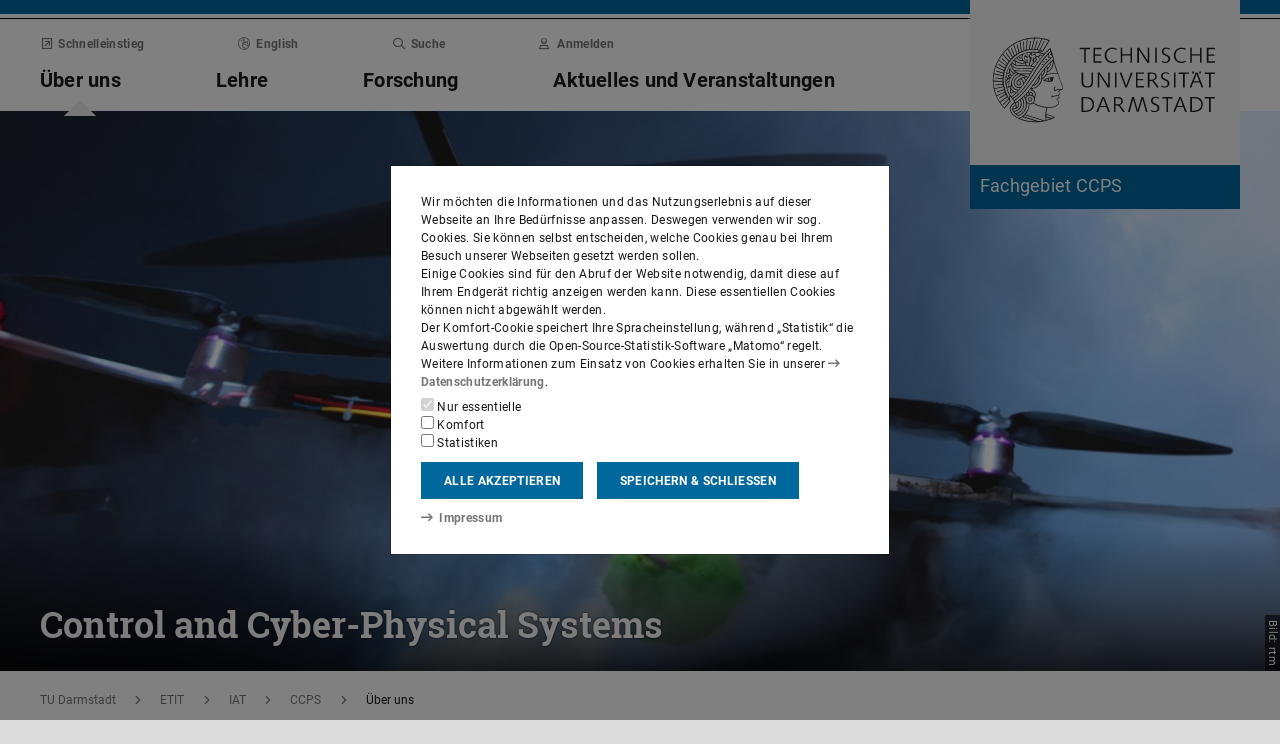

--- FILE ---
content_type: text/html;charset=UTF-8
request_url: https://www.ccps.tu-darmstadt.de/ccps/index.de.jsp
body_size: 67074
content:
<!DOCTYPE html>
<html lang="de">
<head>
<title>CCPS – Fachgebiet CCPS – TU Darmstadt</title>
<meta charset="UTF-8"/>
<meta name="viewport" content="width=device-width, initial-scale=1"/>
<meta http-equiv="X-UA-Compatible" content="ie=edge"/>
<meta name="dcterms.language" content="de"/>
<meta name="dcterms.title" content="CCPS"/>
<meta name="dcterms.modified" content="2026-01-12T17:17:36+01:00"/>
<meta property="og:title" content="CCPS"/>
<meta property="og:site_name" content="Fachgebiet CCPS – TU Darmstadt"/>
<meta property="og:type" content="article"/>
<meta name="twitter:card" content="summary"/>
<meta name="twitter:title" content="CCPS"/>
<meta property="og:image" content="https://www.ccps.tu-darmstadt.de/media/rtm/buehnenbilder_1/Quadrokopter_1180x0.jpg"/>
<meta property="og:image:type" content="image/jpg"/>
<meta property="og:image:width" content="1180"/>
<meta property="og:image:height" content="885"/>
<meta property="og:image:alt" content=""/>
<meta name="twitter:image" content="https://www.ccps.tu-darmstadt.de/media/rtm/buehnenbilder_1/Quadrokopter_1180x0.jpg"/>
<meta name="twitter:image:alt" content=""/>
<meta name="ZOOMIMAGE" content="https://www.ccps.tu-darmstadt.de/media/rtm/buehnenbilder_1/Quadrokopter_285x0.jpg"/>
<meta name="description" content="Herzlich willkommen – beim Fachgebiet Control and Cyber-Physical Systems (CCPS) der TU Darmstadt.
Unsere Forschung konzentriert sich auf das Zusammenspiel von Regelungstechnik, Machine Learning, Systemtheorie und Optimierung."/>
<meta property="og:description" content="Herzlich willkommen – beim Fachgebiet Control and Cyber-Physical Systems (CCPS) der TU Darmstadt.
Unsere Forschung konzentriert sich auf das Zusammenspiel von Regelungstechnik, Machine Learning, Systemtheorie und Optimierung."/>
<meta name="twitter:description" content="Herzlich willkommen – beim Fachgebiet Control and Cyber-Physical Systems (CCPS) der TU Darmstadt.
Unsere Forschung konzentriert sich auf das Zusammenspiel von Regelungstechnik, Machine Learning, Systemtheorie und Optimierung."/>
<meta name="dcterms.creator" content="Fachgebiet CCPS"/>
<meta name="robots" content="index,follow"/>
<meta name="format-detection" content="telephone=no"/>
<meta name="generator" content="FirstSpirit 5.2.251209.26de38e"/>
<link href="/media/resources/css_2/app_1.2.0.css" rel="stylesheet"/>
<link href="/media/resources/css_2/themes_css/theme-2c.css" rel="stylesheet"/>
<link rel="shortcut icon" type="image/x-icon" href="https://www.tu-darmstadt.de/media/resources/images_1/favicon_48x48.png">
<link rel="icon" type="image/png" href="https://www.tu-darmstadt.de/media/resources/images_1/favicon_48x48.png" sizes="48x48">
<link rel="icon" type="image/png" href="https://www.tu-darmstadt.de/media/resources/images_1/favicon_80x80.png" sizes="80x80">
<link rel="apple-touch-icon" sizes="80x80" href="https://www.tu-darmstadt.de/media/resources/images_1/favicon_80x80.png">
</head>
<body>
<div id="app">
<div id="site" class="wrap-xl">
<header id="site-header">
<desktop-menu :sitemap="sitemap" :fast-blocks="fastBlocks" :menu-path="menuPath" inline-template>
<div id="desktop-menu" class="d-none d-print-none d-lg-block" @keydown.esc="onEsc()" :style="modalOpenStyle">
<a class="link skip-link show-on-focus" href="#site-main" aria-label="Menü überspringen">Menü überspringen</a>
<div class="hold" ref="liner">
<div v-show="searchIsOpen" class="desktop-meta" id="desktop-search" :class="{active: searchIsOpen}" ref="searchArea" :aria-hidden="!searchIsOpen" aria-labelledby="#schnell-btn">
<div class="wrap-xl">
<div class="pl-4 pr-2 pt-1 pb-2 bg-white">
<div class="search-frame d-flex sans-h5">
<form class="search-form gap">
<div class="form-group flex-grow-1">
<label class="form-text text-gr2 font-weight-normal sans-mini" for="search-query_desktop">Suche in <span class="strong">ccps.tu-darmstadt.de</span> nach …</label>
<input id="search-query_desktop" class="form-control search-query w-100" ref="searchInput" name="q" type="search">
</div>
<div class="form-group">
<label class="form-text text-gr2 font-weight-normal sans-mini" for="searchengine_desktop">Suche mit: </label>
<searchengines inline-template>
<select id="searchengine_desktop" name="searchengine" class="form-control searchengine">
<option v-for="searchengine in searchengines" :selected="isSelected(searchengine.name)" :value="searchengine.url + '?' + searchengine.param_query + '=QUERYTERM' + (searchengine.param_site ? '&'+searchengine.param_site+'=' : (searchengine.suppl_site ? '+'+searchengine.suppl_site+':' : '+')) + 'ccps.tu-darmstadt.de'">{{ searchengine.name }}</option>
</select>
</searchengines>
</div>
<button name="search-submit" type="submit" class="search-submit align-self-end mb-1 mr-2" title="Suche abschicken (öffnet einen neuen Tab)"><span class="sr-only">Suche abschicken (öffnet einen neuen Tab)</span><span class="icon fasr fa-search" aria-hidden="true"></span></button>
<div class="search-link-container d-none"></div>
</form>
<button class="align-self-start" ref="searchClose" type="button" aria-label="Element schließen" aria-controls="desktop-search" aria-expanded="searchIsOpen" @click="toggleSearchArea"><span class="icon fasr fa-times" aria-hidden="true"></span></button>
</div>
</div>
</div>
</div>
<div v-show="fastIsOpen" class="desktop-meta" id="desktop-fast" ref="fastArea" :aria-hidden="!fastIsOpen" :class="{active: fastIsOpen}" aria-labelledby="desktop-fast-open">
<div class="frame py-4 bg-white">
<div class="stack-4">
<div class="sans-h5 strong d-flex">
<div class="flex-grow-1">Schnelleinstieg</div>
<button type="button" ref="fastClose" id="desktop-fast-close" @click="toggleFastArea" @keydown.down="setFocus(itemRef('fast',0,0))" aria-label="Element schließen" aria-controls="desktop-fast" :aria-expanded="fastIsOpen"><span class="icon fasr fa-times" aria-hidden="true"></span></button></div>
<div class="stop pb-1">
<div class="grid-4 fast-outer">
<div class="cell-1-2 outer-cell">
<div class="grid-2 fast-inner">
<div v-for="(group, i) in fastBlocks.slice(0,4)" class="fast-block cell-1-2 inner-cell" @mouseenter="fastBlocks[i].hover=true" @mouseleave="fastBlocks[i].hover=false" @focusin="fastBlocks[i].focus=true" @focusout="fastBlocks[i].focus=false">
<div class="p-2 pb-4 h-100 hold" :class="fastBlockBgClass(group.code, group.hover||group.focus||isTouch)">
<div v-if="!isTouch" class="block-overlay p-2 pb-4" :class="fastBlockOverClass(group.code, group.hover||group.focus)">
<p class="block-heading sans-h5 strong" v-html="group.heading"></p>
</div>
<div class="block-content stack-2" :class="fastBlockTextClass(group.code, group.hover||group.focus||isTouch)">
<p class="block-heading sans-h5 strong" v-html="group.heading"></p>
<ul class="block-links list-unstyled stack-1">
<li v-for="(child, j) in group.children" class="sans-small"><a class="link d-inline-flex" :href="child.href" :ref="itemRef('fast',i,j)" @keydown.up="setFocus(j==0 ? i==0 ? 'fastClose': itemRef('fast',i-1,0) : itemRef('fast',i,j-1))" @keydown.down="setFocus(j==(group.children.length - 1) ? itemRef('fast',i+1,0) : itemRef('fast',i,j+1))" @keydown.left="setFocus(itemRef('fast',i-1,0))" @keydown.right="setFocus(itemRef('fast',i+1,0))"><span class="d-inline-block" aria-hidden="true"><span class="icon fass fa-arrow-right-long"></span></span><span class="d-inline-block">{{ child.heading }}</span></a></li>
</ul>
</div>
</div>
</div>
</div>
</div>
<div class="cell-1-2 outer-cell">
<div class="grid-2 fast-inner">
<div v-for="(group, i) in fastBlocks.slice(4)" class="fast-block cell-1-2 inner-cell" @mouseenter="fastBlocks[i+4].hover=true" @mouseleave="fastBlocks[i+4].hover=false" @focusin="fastBlocks[i+4].focus=true" @focusout="fastBlocks[i+4].focus=false">
<div class="p-2 pb-4 h-100" :class="fastBlockBgClass(group.code, group.hover||group.focus||isTouch)">
<div v-if="!isTouch" class="block-overlay p-2 pb-4" :class="fastBlockOverClass(group.code, group.hover||group.focus)">
<p class="block-heading sans-h5 strong" v-html="group.heading"></p>
</div>
<div class="block-content stack-2" :class="fastBlockTextClass(group.code, group.hover||group.focus||isTouch)">
<p class="block-heading sans-h5 strong" v-html="group.heading"></p>
<ul class="block-links list-unstyled stack-1">
<li v-for="(child, j) in group.children" class="sans-small"><a class="link d-inline-flex" :href="child.href" :ref="itemRef('fast',i+4,j)" @keydown.up="setFocus(j==0 ? itemRef('fast',i+4-1,0) : itemRef('fast',i+4,j-1))" @keydown.down="setFocus(j==(group.children.length - 1) ? itemRef('fast',i+4+1,0) : itemRef('fast',i+4,j+1))" @keydown.left="setFocus(itemRef('fast',i+3,0))" @keydown.right="setFocus(itemRef('fast',i+5,0))"><span class="d-inline-block" aria-hidden="true"><span class="icon fass fa-arrow-right-long"></span></span><span class="d-inline-block">{{ child.heading }}</span></a></li>
</ul>
</div>
</div>
</div>
</div>
</div>
</div>
</div>
</div>
</div>
</div>
<div class="desktop-main" ref="mainArea">
<div class="wrap-xl hold">
<div class="menu-border border-key"></div>
<div class="menu-logo frame bg-white">
<div class="row">
<div class="col-1-4 offset-9-12">
<!-- noindex -->
<div class="hold" style="margin-top:-14px;">
<div class="menu-logo-area">
<a class="bg-gr5 link link-outer" href="https://www.tu-darmstadt.de/" aria-label="Zur Startseite der TU Darmstadt" title="Zur Startseite der TU Darmstadt"><picture><source srcset="https://www.tu-darmstadt.de/media/resources/images_1/tu_logo_web.svg" media="(min-width: 900px)"><img src="https://www.tu-darmstadt.de/media/resources/images_1/tu_logo_web_h120.svg" alt="Logo der TU Darmstadt" /></picture></a>
<a class="bg-key link link-outer" href="https://www.ccps.tu-darmstadt.de/" accesskey="1" aria-label="Zur Startseite der Institution" title="Zur Startseite der Institution [Alt(+Shift)+1]">
<div id="institution-name-container" class="fach-label overflow-hidden p-1 stack-1">
<span id="institution-name" class="d-inline-block font-weight-normal hyphens link-inner pre-line sans-lead text-white">Fachgebiet CCPS</span>
</div>
</a>
</div>
</div>
<!-- index -->
</div>
</div>
</div>
<div class="menu-frame frame bg-white">
<div class="py-2">
<div class="grid">
<div class="cell-3-4 stack-2">
<ul class="meta-headings list-unstyled sans-mini strong w-75">
<li class="meta-heading mr-auto"><button class="link text-gr1" type="button" id="desktop-fast-open" :ref="refPath('meta',0)" @keydown.left.prevent="setFocus(refPath('meta',3))" @keydown.right.prevent="setFocus(refPath('meta',1))" @keydown.down.prevent="setFocus(refPath('main',0))" @click="toggleFastArea"><span class="icon fasr fa-external-link-square" aria-hidden="true"></span>Schnelleinstieg</button></li>
<li class="meta-item mr-auto">
<a class="language-selector link text-gr1" href="index.en.jsp" :ref="refPath(&quot;meta&quot;,1)" @keydown.left.prevent="setFocus(refPath(&quot;meta&quot;,0))" @keydown.right.prevent="setFocus(refPath(&quot;meta&quot;,2))" @keydown.down.prevent="setFocus(refPath(&quot;main&quot;,1))"><span class="icon fasl fa-globe-europe" aria-hidden="true"></span>English</a>
</li>
<li class="meta-item mr-auto"><button class="link text-gr1" type="button" accesskey="4" title="[Alt(+Shift)+4]" :ref="refPath('meta',2)" @keydown.left.prevent="setFocus(refPath('meta',1))" @keydown.right.prevent="setFocus(refPath('meta',3))" @keydown.down.prevent="setFocus(refPath('main',2))" @click="toggleSearchArea"><span class="icon fasr fa-search" aria-hidden="true"></span>Suche</button></li>
<li class="meta-item mr-auto" data-matomo-mask>
<!-- noindex -->
<a class="text-gr1 link" accesskey="i" title="Mit TU-ID am Webauftritt anmelden [Alt(+Shift)+i]" href="https://login.tu-darmstadt.de/idp/profile/cas/login?service=https%3A%2F%2Fwww.ccps.tu-darmstadt.de%2Fccps%2Findex.de.jsp" :ref="refPath(&quot;meta&quot;,3)" @keydown.left.prevent="setFocus(refPath(&quot;meta&quot;,2))" @keydown.right.prevent="setFocus(refPath(&quot;meta&quot;,0))" @keydown.down.prevent="setFocus(refPath(&quot;main&quot;,3))"><span class="icon fasr fa-user" aria-hidden="true"></span>Anmelden</a> <!-- index -->
</li>
</ul>
<ul class="main-headings list-unstyled sans-h4b strong" :class="{'in-focus': path.length&gt;0}">
<li v-for="(level0, i) in sitemap.slice(0,4)" class="main-heading" :key="level0.heading" :class="{active: menuPathDesktop.indexOf(level0.uid)>=0}"><a v-if="!level0.children || level0.displaySeparateSubmenu==true" :href="level0.href" :accesskey="level0.accesskey" :title="level0.title" :id="level0.headID" :aria-controls="level0.bodyID" :aria-expanded="hasPath(i)" :ref="refPath('main',i)" :class="{proxied: isFocPath(i,-1), onpath: hasFocPath(i)}" @focus="setFocPath(i)" @keydown.left.prevent="setFocus(refPath('main',i-1))" @keydown.right.prevent="setFocus(refPath('main',i+1))" @keydown.up.prevent="setFocus(refPath('meta',i))"><span v-html="level0.heading"></span><span class="icon fasr fa-lock text-right" v-if="level0.internal" title="Anmeldung erforderlich (TU-ID)"></span></a><button v-else type="button" aria-haspopup="true" :id="level0.headID" :aria-controls="level0.bodyID" :aria-expanded="hasPath(i)" :ref="refPath('main',i)" :class="{proxied: isFocPath(i,-1), onpath: hasFocPath(i)}" @focus="setFocPath(i)" @click="setSubFocus(i)" @keydown.left.prevent="setFocus(refPath('main',i-1))" @keydown.right.prevent="setFocus(refPath('main',i+1))" @keydown.up.prevent="setFocus(refPath('meta',i))" v-html="level0.heading"></button></li>
</ul>
</div>
<div class="cell-1-4">
<div class="d-flex h-100 stack">
<div class="sans-h5 align-self-end text-right w-100">
<button type="button" @click="toggleSearchArea" aria-hidden="true" tabindex="-1"><span class="icon fasr fa-search"></span><span class="sr-only">Suche öffnen</span></button>
<a class="text-gr0 ml-1 outline" aria-hidden="true" tabindex="-1" href="https://www.ccps.tu-darmstadt.de/" title="Zur Startseite der Institution"><span class="icon fasr fa-home"></span><span class="sr-only">Zur Startseite der Institution</span></a>
</div>
</div>
</div>
</div>
</div>
<div id="menu-collapse" class="d-none hold">
<nav>
<ul class="main-panels list-unstyled">
<li v-for="(level0, i) in sitemap" v-show="hasPath(i)" class="main-panel" :key="level0.heading" :ref="refPath('panel', i)">
<div v-if="level0.hasIndexPage && level0.href" class="panel-heading" :class="{'in-focus': hasPath(i, -1)}">
<p class="sans-h5"><a class="link-outer strong d-block w-100 text-left p-2" :href="level0.href" :accesskey="level0.accesskey" :title="level0.title" :ref="refPath('main',i,-1)" :class="{selected: menuPathDesktop.indexOf(level0.headID)>=0}" @focus="setFocPath(i,-1)" @mouseenter="hoverFocus" @keydown.exact.tab.shift.prevent="setParentFocus(i)" @keydown.up.prevent="setParentFocus(i)" @keydown.down.prevent="setFocus(refPath('main',i,0))" @keydown.exact.tab.prevent="setFocus(refPath('main',i,0))"><span class="link-inner">Übersicht</span><span class="icon fasr fa-lock text-right" v-if="level0.internal" title="Anmeldung erforderlich (TU-ID)"></span></a></p>
</div>
<ul v-show="hasPath(i)" class="panel-menu level-1 list-unstyled" :ref="refPath('panel-menu', i)" :id="level0.bodyID" :aria-hidden="!hasPath(i)" :aria-labelledby="level0.headID" :class="{ focusin: hasFocPath(i) }">
<li v-for="(level1, j) in level0.children" class="menu-item sans-h5" :class="{'in-focus': hasPath(i,j)}"><a v-if="!level1.children || level1.displaySeparateSubmenu==true" class="strong d-block w-100 text-left px-2 py-1" :href="level1.href" :accesskey="level1.accesskey" :title="level1.title" :ref="itemRef('main',i,j)" :class="{onpath: hasFocPath(i,j), selected: menuPathDesktop.indexOf(level1.uid)>-1}" @focus="setFocPath(i,j)" @mouseenter="hoverFocus" @keydown.up.prevent="setFocus(refPath('main',i,j-1))" @keydown.down.prevent="setFocus(refPath('main',i,j+1))" @keydown.exact.tab.shift.prevent="setFocus(refPath('main',i,j-1))" @keydown.exact.tab.prevent="setFocus(refPath('main',i,j+1))"><span v-html="level1.heading"></span><span class="icon fasr fa-lock text-right" v-if="level1.internal" title="Anmeldung erforderlich (TU-ID)"></span></a>
<button v-else class="strong d-block w-100 text-left px-2 py-1" type="button" aria-haspopup="true" :id="level1.headID" :aria-controls="level1.bodyID" :aria-expanded="hasPath(i,j)" :ref="itemRef('main',i,j)" :class="{onpath: hasFocPath(i,j), selected: menuPathDesktop.indexOf(level1.uid)>-1}" @focus="setFocPath(i,j)" @mouseenter="hoverFocus" @keydown.up.prevent="setFocus(refPath('main',i,j-1))" @keydown.down.prevent="setFocus(refPath('main',i,j+1))" @keydown.exact.tab.shift.prevent="setFocus(refPath('main',i,j-1))" @keydown.exact.tab.prevent="setFocus(refPath('main',i,j+1))" @keydown.right.prevent="clickSelf" @click="setSubFocus(i,j);removeMenuPath();"><span v-html="iconifyLastWord(level1.heading)"></span></button>
<ul v-if="level1.children && level1.displaySeparateSubmenu!=true" v-show="hasPath(i,j) || menuPathDesktop.indexOf(level1.uid)>-1" class="panel-menu level-2 list-unstyled" :ref="refPath('panel-menu', i,j)" :id="level1.bodyID" :aria-labelledby="level1.headID" :aria-hidden="!hasPath(i,j)" :class="{ focusin: hasFocPath(i,j)}">
<li v-if="level1.hasIndexPage && level1.href" class="menu-heading"><a class="strong d-block w-100 text-left px-2 py-1" :href="level1.href" :accesskey="level1.accesskey" :title="level1.title" :ref="refPath('main',i,j,-1)" :class="{selected: menuPathDesktop.indexOf(level1.uid)>-1 && isSelected(level1.children) > 0}" @focus="setFocPath(i,j,-1)" @mouseenter="hoverFocus" @keydown.exact.tab.shift.prevent="setParentFocus(i,j)" @keydown.left.prevent="setParentFocus(i,j)" @keydown.up.prevent="setParentFocus(i,j)" @keydown.down.prevent="setFocus(refPath('main',i,j,0))" @keydown.exact.tab.prevent="setFocus(refPath('main',i,j,0))">Übersicht<span class="icon fasr fa-lock text-right" v-if="level1.internal" title="Anmeldung erforderlich (TU-ID)"></span></a></li>
<li v-for="(level2, k) in level1.children" class="menu-item sans-h5" :class="{'in-focus': hasPath(i,j,k)}"><a v-if="!level2.children || level2.displaySeparateSubmenu==true" class="strong d-block w-100 text-left px-2 py-1" :href="level2.href" :accesskey="level2.accesskey" :title="level2.title" :ref="itemRef('main',i,j,k)" :id="menuPath.indexOf(level2.uid)" :class="{onpath: hasFocPath(i,j,k), selected: menuPathDesktop.indexOf(level2.uid)>-1}" @focus="setFocPath(i,j,k)" @mouseenter="hoverFocus" @keydown.left.prevent="setFocus(refPath('main',i,j)); setPath(i)" @keydown.up.prevent="setFocus(refPath('main',i,j,k-1))" @keydown.down.prevent="setFocus(refPath('main',i,j,k+1))" @keydown.exact.tab.shift.prevent="setFocus(refPath('main',i,j,k-1))" @keydown.exact.tab.prevent="setFocus(refPath('main',i,j,k+1))"><span v-html="level2.heading"></span><span class="icon fasr fa-lock text-right" v-if="level2.internal" title="Anmeldung erforderlich (TU-ID)"></span></a><button v-else class="strong d-block w-100 text-left px-2 py-1" type="button" aria-haspopup="true" :id="level2.headID" :aria-controls="level2.bodyID" :aria-expanded="hasPath(i,j,k)" :ref="itemRef('main',i,j,k)" :class="{onpath: hasFocPath(i,j,k), selected: menuPathDesktop.indexOf(level2.uid)>-1}" @focus="setFocPath(i,j,k)" @mouseenter="hoverFocus" @keydown.left.prevent="setFocus(refPath('main',i,j)); setPath(i)" @keydown.up.prevent="setFocus(refPath('main',i,j,k-1))" @keydown.down.prevent="setFocus(refPath('main',i,j,k+1))" @keydown.exact.tab.shift.prevent="setFocus(refPath('main',i,j,k-1))" @keydown.exact.tab.prevent="setFocus(refPath('main',i,j,k+1))" @keydown.right.prevent="clickSelf" @click="setSubFocus(i,j,k);removeMenuPath();"><span v-html="iconifyLastWord(level2.heading)"></span></button>
<ul v-if="level2.children && level2.displaySeparateSubmenu!=true" v-show="hasPath(i,j,k) || menuPathDesktop.indexOf(level2.uid)>-1" class="panel-menu level-3 list-unstyled" :ref="refPath('panel-menu', i,j,k)" :id="level2.bodyID" :aria-hidden="!hasPath(i,j,k)" :aria-labelledby="level2.headID" :class="{ focusin: hasFocPath(i,j,k)}">
<li v-if="level2.hasIndexPage && level2.href" class="menu-heading"><a class="strong d-block w-100 text-left px-2 py-1" :href="level2.href" :accesskey="level2.accesskey" :title="level2.title" :ref="refPath('main',i,j,k,-1)" :class="{selected: menuPathDesktop.indexOf(level2.uid)>-1 && isSelected(level2.children) > 0}" @focus="setFocPath(i,j,k,-1)" @mouseenter="hoverFocus" @keydown.exact.tab.shift.prevent="setParentFocus(i,j,k)" @keydown.left.prevent="setParentFocus(i,j,k)" @keydown.up.prevent="setParentFocus(i,j,k)" @keydown.down.prevent="setFocus(refPath('main',i,j,k,0))" @keydown.exact.tab.prevent="setFocus(refPath('main',i,j,k,0))">Übersicht<span class="icon fasr fa-lock text-right" v-if="level2.internal" title="Anmeldung erforderlich (TU-ID)"></span></a></li>
<li v-for="(level3, l) in level2.children" class="menu-item sans-h5" :class="{'in-focus': hasPath(i,j,k,l)}"><a class="strong d-block w-100 text-left px-2 py-1" :href="level3.href" :accesskey="level3.accesskey" :title="level3.title" :ref="itemRef('main',i,j,k,l)" :id="menuPath.indexOf(level3.uid)" :class="{selected: menuPathDesktop.indexOf(level3.uid)>-1}" @focus="setFocPath(i,j,k,l)" @mouseenter="hoverFocus" @keydown.left.prevent="setFocus(refPath('main',i,j,k)); setPath(i,j)" @keydown.up.prevent="setFocus(refPath('main',i,j,k,l-1))" @keydown.down.prevent="setFocus(refPath('main',i,j,k,l+1))" @keydown.exact.tab.shift.prevent="setFocus(refPath('main',i,j,k,l-1))" @keydown.exact.tab.prevent="setFocus(refPath('main',i,j,k,l+1))"><span v-html="level3.heading"></span><span class="icon fasr fa-lock text-right" v-if="level3.internal" title="Anmeldung erforderlich (TU-ID)"></span></a></li>
</ul>
</li>
</ul>
</li>
</ul>
</li>
</ul>
</nav>
</div>
</div>
</div>
<div class="overlay" :class="{active: fastIsOpen||searchIsOpen}"></div>
</div>
</div>
</div>
</desktop-menu>
<phablet-menu :sitemap="sitemap" :fast-blocks="fastBlocks" :menu-path="menuPath" inline-template>
<div class="d-lg-none d-print-block" id="phablet-menu" :style="modalOpenStyle">
<div class="menu-border border-key"></div>
<div class="menu-logo frame bg-white">
<div class="row">
<div class="col-5-12 col-sm-1-3 col-md-1-4 offset-7-12 offset-sm-2-3 offset-md-3-4">
<div class="bleed-right mr-sm-0">
<!-- noindex -->
<div class="hold" style="margin-top:-14px;">
<div class="menu-logo-area">
<a class="bg-gr5 link link-outer" href="https://www.tu-darmstadt.de/" aria-label="Zur Startseite der TU Darmstadt" title="Zur Startseite der TU Darmstadt"><picture><source srcset="https://www.tu-darmstadt.de/media/resources/images_1/tu_logo_web.svg" media="(min-width: 900px)"><img src="https://www.tu-darmstadt.de/media/resources/images_1/tu_logo_web_h120.svg" alt="Logo der TU Darmstadt" /></picture></a>
</div>
</div>
<!-- index -->
</div>
</div>
</div>
</div>
<div class="menu-frame frame bg-white border-key d-print-none">
<div class="row h-100">
<div class="col-7-12 col-sm-2-3 d-flex align-content-center">
<button type="button" id="phablet-overlay-toggle" aria-controls="phablet-overlay" :aria-expanded="menuOpen" @click="toggleMenu(0);">
<div class="bars" aria-hidden="true"></div>
<span class="sr-only" v-html="menuOpen?'Menü schließen':'Menü öffnen'"></span>
</button>
</div>
</div>
</div>
<div id="phablet-overlay" class="d-print-none" :class="{active: menuOpen}" ref="overlay">
<div class="py-4"></div>
<div class="fast-pusher" :style="fastPusherStyle" ref="fastPusher">
<div class="main-menu">
<div class="main-pusher" :style="mainPusherStyle" ref="mainPusher">
<div class="level level-0 frame" ref="top">
<div class="stack-4 py-6 px-1">
<div class="stack-5">
<div class="sans-h3 strong" v-for="(lv0, k) in sitemap">
<button type="button" class="next d-flex w-100" :class="{'text-key': menuPath.indexOf(lv0.uid)>=0}" @click="setPath(k)" v-if="lv0.children">
<div class="text-left" v-html="lv0.heading"></div>
<div class="ml-auto" aria-hidden="true"><span class="icon fass fa-angle-right"></span></div>
</button>
<a class="next page" :href="lv0.href" :class="{'text-key': menuPath.indexOf(lv0.uid)>=0 && menuPath.indexOf(lv0.uid)==menuPath.length-1}" v-else><span v-html="lv0.heading"></span><span class="icon fasr fa-lock text-right" v-if="lv0.internal" aria-label="Anmeldung erforderlich (TU-ID)" title="Anmeldung erforderlich (TU-ID)"></span></a></div>
</div>
</div>
</div>
<div class="level level-1 frame" :id="lv0.headID" v-for="(lv0, k) in sitemap" v-if="validLevel(lv0)" v-show="hasPath(k)" :ref="genPath(k)">
<div class="stack-4 py-6 px-1">
<div class="sans-h3 strong">
<button type="button" class="back d-flex text-gr1" @click="setPath()">
<span class="d-inline-block icon fass fa-angle-left mr my-auto" aria-hidden="true"></span>
<span class="d-inline-block" v-html="lv0.heading"></span>
</button>
</div>
<div class="border-bottom border-gr3"></div>
<div class="stack-5">
<div class="sans-h3 strong d-flex pb-1" v-if="lv0.hasIndexPage && lv0.href">
<a class="page" :href="lv0.href" :class="{'text-key': menuPath.indexOf(lv0.uid)>=0 && menuPath.indexOf(lv0.uid)==menuPath.length-1}">Übersicht<span class="icon fasr fa-lock text-right" v-if="lv0.internal" aria-label="Anmeldung erforderlich (TU-ID)" title="Anmeldung erforderlich (TU-ID)"></span></a>
</div>
<div class="sans-h3 strong" v-for="(lv1, l) in lv0.children">
<button type="button" class="next d-flex w-100" :class="{'text-key': menuPath.indexOf(lv1.uid)>=0}" @click="setPath(k,l)" v-if="validLevel(lv1)">
<div class="text-left" v-html="lv1.heading"></div>
<div class="ml-auto"><span class="icon fass fa-angle-right"></span></div>
</button>
<a class="next page" :href="lv1.href" :class="{'text-key': menuPath.indexOf(lv1.uid)>=0 && menuPath.indexOf(lv1.uid)==menuPath.length-1}" v-else><span v-html="lv1.heading"></span><span class="icon fasr fa-lock text-right" v-if="lv1.internal" aria-label="Anmeldung erforderlich (TU-ID)" title="Anmeldung erforderlich (TU-ID)"></span></a>
</div>
</div>
</div>
</div>
<template v-for="(lv0, k) in sitemap" v-if="validLevel(lv0)">
<div class="level level-2 frame" :id="lv1.headID" v-for="(lv1, l) in lv0.children" v-if="validLevel(lv1)" v-show="hasPath(k,l)" :ref="genPath(k,l)">
<div class="stack-4 py-6 px-1">
<div class="sans-h3 strong">
<button type="button" class="back d-flex text-gr1" @click="setPath(k)">
<span class="d-inline-block icon fass fa-angle-left mr my-auto"></span>
<span class="d-inline-block" v-html="lv1.heading"></span>
</button>
</div>
<div class="border-bottom border-gr3"></div>
<div class="stack-5">
<div class="sans-h3 strong d-flex pb-1" v-if="lv1.hasIndexPage && lv1.href">
<a class="page" :href="lv1.href" :class="{'text-key': menuPath.indexOf(lv1.uid)>=0 && menuPath.indexOf(lv1.uid)==menuPath.length-1}">Übersicht<span class="icon fasr fa-lock text-right" v-if="lv1.internal" aria-label="Anmeldung erforderlich (TU-ID)" title="Anmeldung erforderlich (TU-ID)"></span></a>
</div>
<div class="sans-h3 strong" v-for="(lv2, m) in lv1.children">
<button type="button" class="next d-flex w-100" :class="{'text-key': menuPath.indexOf(lv2.uid)>=0}" @click="setPath(k,l,m)" v-if="validLevel(lv2)">
<div class="text-left" v-html="lv2.heading"></div>
<div class="ml-auto"><span class="icon fass fa-angle-right"></span></div>
</button>
<a class="next page" :href="lv2.href" :class="{'text-key': menuPath.indexOf(lv2.uid)>=0 && menuPath.indexOf(lv2.uid)==menuPath.length-1}" v-else><span v-html="lv2.heading"></span><span class="icon fasr fa-lock text-right" v-if="lv2.internal" aria-label="Anmeldung erforderlich (TU-ID)" title="Anmeldung erforderlich (TU-ID)"></span></a>
</div>
</div>
</div>
</div>
</template>
<template v-for="(lv0, k) in sitemap" v-if="validLevel(lv0)">
<template v-for="(lv1, l) in lv0.children" v-if="validLevel(lv1)">
<div class="level level-3 frame" :id="lv2.headID" v-for="(lv2, m) in lv1.children" v-if="validLevel(lv2)" v-show="hasPath(k,l,m)" :ref="genPath(k,l,m)">
<div class="stack-4 py-6 px-1">
<div class="sans-h3 strong">
<button type="button" class="back d-flex text-gr1" @click="setPath(k,l)">
<span class="d-inline-block icon fass fa-angle-left mr my-auto"></span>
<span class="d-inline-block" v-html="lv2.heading"></span>
</button>
</div>
<div class="border-bottom border-gr3"></div>
<div class="stack-5">
<div class="sans-h3 strong d-flex pb-1" v-if="lv2.hasIndexPage && lv2.href">
<a class="page" :href="lv2.href" :class="{'text-key': menuPath.indexOf(lv2.uid)>=0 && menuPath.indexOf(lv2.uid)==menuPath.length-1}">Übersicht<span class="icon fasr fa-lock text-right" v-if="lv2.internal" aria-label="Anmeldung erforderlich (TU-ID)" title="Anmeldung erforderlich (TU-ID)"></span></a>
</div>
<div class="sans-h3 strong" v-for="(lv3, n) in lv2.children">
<button type="button" class="next d-flex w-100" :class="{'text-key': menuPath.indexOf(lv3.uid)>=0}" @click="setPath(k,l,m,n)" v-if="validLevel(lv3)">
<div class="text-left" v-html="lv3.heading"></div>
<div class="ml-auto"><span class="icon fass fa-angle-right"></span></div>
</button>
<a class="next page" :href="lv3.href" :class="{'text-key': menuPath.indexOf(lv3.uid)>=0 && menuPath.indexOf(lv3.uid)==menuPath.length-1}" v-else><span v-html="lv3.heading"></span><span class="icon fasr fa-lock text-right" v-if="lv3.internal" aria-label="Anmeldung erforderlich (TU-ID)" title="Anmeldung erforderlich (TU-ID)"></span></a>
</div>
</div>
</div>
</div>
</template>
</template>
<template v-for="(lv0, k) in sitemap" v-if="validLevel(lv0)">
<template v-for="(lv1, l) in lv0.children" v-if="validLevel(lv1)">
<template v-for="(lv2, m) in lv1.children" v-if="validLevel(lv2)">
<div class="level level-4 frame" :id="lv3.headID" v-for="(lv3, n) in lv2.children" v-if="validLevel(lv3)" v-show="hasPath(k,l,m,n)" :ref="genPath(k,l,m,n)">
<div class="stack-4 py-6 px-1">
<div class="sans-h3 strong">
<button type="button" class="back d-flex text-gr1" @click="setPath(k,l,m)">
<span class="d-inline-block icon fass fa-angle-left mr my-auto"></span>
<span class="d-inline-block" v-html="lv3.heading"></span>
</button>
</div>
<div class="border-bottom border-gr2"></div>
<div class="stack-5">
<div class="sans-h3 strong d-flex pb-1" v-if="lv3.hasIndexPage && lv3.href">
<a class="page" :href="lv3.href" :class="{'text-key': menuPath.indexOf(lv3.uid)>=0 && menuPath.indexOf(lv3.uid)==menuPath.length-1}">Übersicht<span class="icon fasr fa-lock text-right" v-if="lv3.internal" aria-label="Anmeldung erforderlich (TU-ID)" title="Anmeldung erforderlich (TU-ID)"></span></a>
</div>
<div class="sans-h3 strong" v-for="(lv4, o) in lv3.children">
<button type="button" class="next d-flex w-100" :class="{'text-key': menuPath.indexOf(lv4.uid)>=0}" @click="setPath(k,l,m,n,o)" v-if="validLevel(lv4)">
<div class="text-left" v-html="lv4.heading"></div>
<div class="ml-auto"><span class="icon fass fa-angle-right"></span></div>
</button>
<a class="next page" :href="lv4.href" :class="{'text-key': menuPath.indexOf(lv4.uid)>=0 && menuPath.indexOf(lv4.uid)==menuPath.length-1}" v-else><span v-html="lv4.heading"></span><span class="icon fasr fa-lock text-right" v-if="lv4.internal" aria-label="Anmeldung erforderlich (TU-ID)" title="Anmeldung erforderlich (TU-ID)"></span></a>
</div>
</div>
</div>
</div>
</template>
</template>
</template>
<template v-for="(lv0, k) in sitemap" v-if="validLevel(lv0)">
<template v-for="(lv1, l) in lv0.children" v-if="validLevel(lv1)">
<template v-for="(lv2, m) in lv1.children" v-if="validLevel(lv2)">
<template v-for="(lv3, n) in lv2.children" v-if="validLevel(lv3)">
<div class="level level-5 frame" :id="lv4.headID" v-for="(lv4, o) in lv3.children" v-if="validLevel(lv4)" v-show="hasPath(k,l,m,n,o)" :ref="genPath(k,l,m,n,o)">
<div class="stack-4 py-6 px-1">
<div class="sans-h3 strong">
<button type="button" class="back d-flex text-gr1" @click="setPath(k,l,m,n)">
<span class="d-inline-block icon fass fa-angle-left mr my-auto"></span>
<span class="d-inline-block" v-html="lv4.heading"></span>
</button>
</div>
<div class="border-bottom border-gr2"></div>
<div class="stack-5">
<div class="sans-h3 strong d-flex pb-1" v-if="lv4.hasIndexPage && lv4.href">
<a class="page" :href="lv4.href" :class="{'text-key': menuPath.indexOf(lv4.uid)>=0 && menuPath.indexOf(lv4.uid)==menuPath.length-1}">Übersicht<span class="icon fasr fa-lock text-right" v-if="lv4.internal" aria-label="Anmeldung erforderlich (TU-ID)" title="Anmeldung erforderlich (TU-ID)"></span></a>
</div>
<div class="sans-h3 strong" v-for="(lv5, p) in lv4.children">
<button type="button" class="next d-flex w-100" :class="{'text-key': menuPath.indexOf(lv5.uid)>=0}" @click="setPath(k,l,m,n,o,p)" v-if="validLevel(lv5)">
<div class="text-left" v-html="lv5.heading"></div>
<div class="ml-auto"><span class="icon fass fa-angle-right"></span></div>
</button>
<a class="next page" :href="lv5.href" :class="{'text-key': menuPath.indexOf(lv5.uid)>=0 && menuPath.indexOf(lv5.uid)==menuPath.length-1}" v-else><span v-html="lv5.heading"></span><span class="icon fasr fa-lock text-right" v-if="lv5.internal" aria-label="Anmeldung erforderlich (TU-ID)" title="Anmeldung erforderlich (TU-ID)"></span></a>
</div>
</div>
</div>
</div>
</template>
</template>
</template>
</template>
<template v-for="(lv0, k) in sitemap" v-if="validLevel(lv0)">
<template v-for="(lv1, l) in lv0.children" v-if="validLevel(lv1)">
<template v-for="(lv2, m) in lv1.children" v-if="validLevel(lv2)">
<template v-for="(lv3, n) in lv2.children" v-if="validLevel(lv3)">
<template v-for="(lv4, o) in lv3.children" v-if="validLevel(lv4)">
<div class="level level-5 frame" :id="lv5.headID" v-for="(lv5, p) in lv4.children" v-if="validLevel(lv5)" v-show="hasPath(k,l,m,n,o,p)" :ref="genPath(k,l,m,n,o,p)">
<div class="stack-4 py-6 px-1">
<div class="sans-h3 strong">
<button type="button" class="back d-flex text-gr1" @click="setPath(k,l,m,n,o)">
<span class="d-inline-block icon fass fa-angle-left mr my-auto"></span>
<span class="d-inline-block" v-html="lv5.heading"></span>
</button>
</div>
<div class="border-bottom border-gr2"></div>
<div class="stack-5">
<div class="sans-h3 strong d-flex pb-1" v-if="lv5.hasIndexPage && lv5.href">
<a class="page" :href="lv5.href" :class="{'text-key': menuPath.indexOf(lv5.uid)>=0 && menuPath.indexOf(lv5.uid)==menuPath.length-1}">Übersicht<span class="icon fasr fa-lock text-right" v-if="lv5.internal" aria-label="Anmeldung erforderlich (TU-ID)" title="Anmeldung erforderlich (TU-ID)"></span></a>
</div>
<div class="sans-h3 strong" v-for="(lv6, q) in lv5.children">
<a class="next page" :href="lv6.href" :class="{'text-key': menuPath.indexOf(lv6.uid)>=0 && menuPath.indexOf(lv6.uid)==menuPath.length-1}"><span v-html="lv6.heading"></span><span class="icon fasr fa-lock text-right" v-if="lv6.internal" aria-label="Anmeldung erforderlich (TU-ID)" title="Anmeldung erforderlich (TU-ID)"></span></a>
</div>
</div>
</div>
</div>
</template>
</template>
</template>
</template>
</template>
</div>
<div class="hanger frame">
<div class="stack-5 pt-2 pb-6 px-1">
<form class="search-form gap stack-2">
<div class="form-group">
<label class="form-text text-gr2 font-weight-normal sans-mini" for="searchengine_phablet">Suche in <span class="strong">ccps.tu-darmstadt.de</span> mit: </label>
<searchengines inline-template>
<select id="searchengine_phablet" name="searchengine" class="form-control searchengine">
<option v-for="searchengine in searchengines" :selected="isSelected(searchengine.name)" :value="searchengine.url + '?' + searchengine.param_query + '=QUERYTERM' + (searchengine.param_site ? '&'+searchengine.param_site+'=' : (searchengine.suppl_site ? '+'+searchengine.suppl_site+':' : '+')) + 'ccps.tu-darmstadt.de'">{{ searchengine.name }}</option>
</select>
</searchengines>
</div>
<div class="form-group row">
<label class="sr-only strong form-text" for="search-query_phablet">nach …</label>
<div class="col col-11-12">
<input id="search-query_phablet" class="form-control search-query" type="search" name="q" placeholder="nach …">
</div>
<div class="col col-1-12 my-auto">
<button name="search-submit" class="search-submit" type="submit"><span class="icon fass fa-lg fa-search mt-2" aria-hidden="true"></span><span class="sr-only">Suche abschicken</span></button>
</div>
</div>
<div class="border border-key search-link-container d-none"></div>
</form>
<div class="sans-body">
<button type="button" class="link d-block text-gr1" id="phablet-schnell-btn" aria-label="Schnelleinstieg" aria-controls="phablet-fast-menu" :aria-expanded="fastMenuOpen" @click="toggleFastMenu"><span class="icon fasr fa-external-link-square" aria-hidden="true"></span>Schnelleinstieg
</button>
</div>
<div class="sans-body">
<a class="language-selector link text-gr1 d-block" href="index.en.jsp"><span class="icon fasl fa-globe-europe" aria-hidden="true"></span>English</a>
</div>
<div class="sans-body" data-matomo-mask>
<!-- noindex -->
<a class="text-gr1 link d-block text-gr1" accesskey="i" title="Mit TU-ID am Webauftritt anmelden [Alt(+Shift)+i]" href="https://login.tu-darmstadt.de/idp/profile/cas/login?service=https%3A%2F%2Fwww.ccps.tu-darmstadt.de%2Fccps%2Findex.de.jsp"><span class="icon fasr fa-user" aria-hidden="true"></span>Anmelden</a> <!-- index -->
</div>
<div class="sans-body">
<a class="text-gr1 link d-block" href="https://www.ccps.tu-darmstadt.de/" title="Home">
<span class="icon fasr fa-home" aria-hidden="true"></span>Home
</a>
</div>
</div>
</div>
</div>
<div class="frame" id="phablet-fast-menu">
<div class="stack-6 py-6 px-1">
<div class="sans-h3 strong d-flex">
<p>Schnelleinstieg</p>
<button type="button" class="ml-auto" aria-controls="phablet-fast-menu" :aria-expanded="fastMenuOpen" @click="toggleFastMenu"><span class="icon fasr fa-times"></span></button>
</div>
<div class="stack-1">
<div class="fast-block" v-for="(group, i) in fastBlocks">
<phablet-fast-item @toggle="activeFastItem = fastBlocks[i]" :active="activeFastItem == fastBlocks[i]" :theme-key="group.code" :key="group.code">
<span class="sans-h4" slot="tab">{{group.heading}}</span>
<div class="stack-2 px-3 pt-3 pb-6 strong" slot="panel">
<p v-for="(child, j) in group.children">
<a class="link" :href="child.href">{{child.heading}}</a>
</p>
</div>
</phablet-fast-item>
</div>
</div>
</div>
</div>
</div>
</div>
<div id="phablet-fast-overlay" class="d-print-none" :class="{active: fastMenuOpen}" ref="fastOverlay"></div>
</div>
</phablet-menu>
<page-header inline-template>
<div id="page-header" class="d-print-none wrap-xl">
<!-- noindex -->
<a class="d-lg-none d-print-block" href="https://www.ccps.tu-darmstadt.de/" title="Zur Startseite der Institution">
<div class="fach-label bg-key text-white pt-3 pb-2">
<div class="frame inner stack-1">
<p class="sans-lead">
Fachgebiet CCPS
</p>
</div>
</div>
</a>
<!-- index -->
<div class="hold bg-gr2 illu-area">
<div class="position-relative">
<div class="position-relative h-0 w-100" style="padding-bottom:43.85%">
<img class="lazy position-absolute w-100 h-100 cover" data-src="/media/rtm/buehnenbilder_1/Quadrokopter_1300x570.jpg" alt=""/>
</div>
</div>
<div class="blend-overlay"></div>
<div class="info-frame frame-md">
<div class="row hold">
<div class="page-leader col col-1-1 col-md-8 col-lg-9 align-self-end">
<div class="frame px-md-0 hyphens">
<h1 class="serif-h1 strong text-gr5 pt-4 pb-3">Control and Cyber-Physical Systems</h1>
</div>
</div>
</div>
</div>
<div class="overlay" :class="{active: overlay}" @click="overlayClick" tabindex="-1" aria-hidden="true"></div>
<div class="position-absolute credits sans-credits credits-overlay">Bild: rtm</div>
</div>
</div>
</page-header>
<!-- noindex -->
<div id="breadcrumbs" class="wrap-xl d-print-none">
<div class="frame pt-2">
<nav aria-label="breadcrumb">
<p class="sr-only">Sie befinden sich hier:</p>
<ol class="breadcrumb">
<li class="breadcrumb-item">
<a class="link" href="https://www.tu-darmstadt.de/">TU Darmstadt</a>
</li>
<li class="breadcrumb-item">
<a class="link" href="http://www.etit.tu-darmstadt.de" title="Fachbereich Elektrotechnik und Informationstechnik"><span class="icon" aria-hidden="true"><span class="fass fa-long-arrow-right"></span></span>ETIT</a>
</li>
<li class="breadcrumb-item">
<a class="link" href="http://www.iat.tu-darmstadt.de" title="Institut für Automatisierungstechnik und Mechatronik"><span class="icon" aria-hidden="true"><span class="fass fa-long-arrow-right"></span></span>IAT</a>
</li>
<li class="breadcrumb-item">CCPS</li><li class="breadcrumb-item"><span class="text-gr0">Über uns</span></li>
</ol>
</nav>
</div>
</div>
<!-- index -->
</header>
<main id="site-main" class="theme-light" tabindex="-1">
<div class="frame">
<div class="grid">
<div class="cell-12 cell-md-9">
<section class="pt-5 pb-5">
<div class="grid">
<div class="cell-12 cell-md-8-9 stack-3">
<h2 class="serif-h1">Herzlich willkommen</h2>
<p class="sans-lead pre-line">beim Fachgebiet Control and Cyber-Physical Systems (CCPS) der TU Darmstadt.
Unsere Forschung konzentriert sich auf das Zusammenspiel von Regelungstechnik, Machine Learning, Systemtheorie und Optimierung.</p>
</div>
</div>
</section>
</div>
<div class="cell-12 cell-md-3">
<!-- noindex -->
<div class="d-block pt-5 d-print-none col-12 col-sm-4 col-md-12 mx-sm-auto px-0">
<button type="button" class="btn btn-block btn-outline-key btn-lg mb-4" data-toggle="modal" data-target="#contact-modal">
Kontakt
</button>
</div>
<!-- index -->
<!-- noindex -->
<div class="d-block cell-md-2-3 mb-5 mb-md-0 p-0 d-print-none">
<div class="position-relative sublogo">
<img class="d-inline-block sublogo-img" src="/media/rtm/rtm_1/ccpslogo_landscape_tud2c.svg" alt=""/>
</div>
</div>
<!-- index -->
</div>
</div>
</div>
<section class="frame mb-5" id="newslist_manually_selected">
<div class="grid-2">
<div class="cell-12">
<h2 class="serif-h2">
Aktuelles
</h2>
</div>
<div class="cell-12">
<ul class="list-unstyled">
<li class="article-list-item bleed-sm mx-sm-0 mb-2" itemscope itemtype="https://schema.org/Article">
<a class="link link-outer bg-gr4 hover-bg-key hover-group hover-text-white" href="news_details_ccps_290240.de.jsp">
<div class="grid">
<div class="cell-12 cell-sm-4 cell-md-3 pr-md-0">
<div class="position-relative d-none d-sm-block bg-gr4">
<div class="position-relative h-0 w-100" style="padding-bottom:75.09%">
<img class="lazy position-absolute w-100 h-100 cover" data-src="/media/rtm/rtm_news/2026-01_Janine_Himmel_Professorin_0x214.png" alt="" itemprop="image"/>
<div class="position-absolute credits sans-credits d-none">Bild: J. Himmel/CCPS</div>
</div>
</div>
<div class="position-relative d-sm-none">
<div class="position-relative h-0 w-100" style="padding-bottom:56.21%">
<img class="lazy position-absolute w-100 h-100 cover" data-src="/media/rtm/rtm_news/2026-01_Janine_Himmel_Professorin_0x267.png" alt="" itemprop="image"/>
<div class="position-absolute credits sans-credits d-none">Bild: J. Himmel/CCPS</div>
</div>
</div>
</div>
<div class="content cell-12 cell-sm-8 cell-md-9 py-2 equal-height-md overflow-hidden border-bottom border-gr4 group-hover-border-key">
<div class="grid">
<div class="cell-12 cell-md-10 stack-1">
<p class="pb-1 sans-h3 strong" itemprop="headline">
Neue Professorin aus dem CCPS-Familienstammbaum: Janine Himmel startet an der TH Brandenburg
</p>
</div>
<div class="cell-12 cell-md-2 px-md-0 text-md-right">
<meta itemprop="datePublished" content="2026-01-08"/>
<p class="sans-mini pb-1">
</p>
</div>
</div>
<div class="grid">
<div class="cell-12 cell-md-10 pb-md-0 stack-1">
<p class="sans-mini h-3x textfit" itemprop="about">
Wir freuen uns sehr über diesen weiteren Erfolg aus dem CCPS-Familienstammbaum: Janine Himmel war zunächst als Doktorandin und später als Postdoktorandin in der Arbeitsgruppe von Prof. Rolf Findeisen (CCPS) tätig. Ihr beruflicher Werdegang unterstreicht erneut die erfolgreiche Nachwuchsförderung am Fachgebiet CCPS und die nachhaltige Wirkung unserer Forschungsarbeit.
</p>
</div>
<div class="cell-md-2 d-none d-md-flex flex-column position-relative px-0" aria-hidden="true">
<div class="sans-h2 strong align-self-end position-absolute pt-1 text-gr4 group-hover-text-white"><span class="icon fass fa-arrow-right"></span></div>
</div>
</div>
</div>
</div>
</a>
</li>
<li class="article-list-item bleed-sm mx-sm-0 mb-2" itemscope itemtype="https://schema.org/Article">
<a class="link link-outer bg-gr4 hover-bg-key hover-group hover-text-white" href="news_details_ccps_289536.de.jsp">
<div class="grid">
<div class="cell-12 cell-sm-4 cell-md-3 pr-md-0">
<div class="position-relative d-none d-sm-block bg-gr4">
<div class="position-relative h-0 w-100" style="padding-bottom:75.09%">
<img class="lazy position-absolute w-100 h-100 cover" data-src="/media/rtm/rtm_news/2025-12-19_Disputation_Koegel_0x214.png" alt="" itemprop="image"/>
<div class="position-absolute credits sans-credits d-none">Bild: CCPS</div>
</div>
</div>
<div class="position-relative d-sm-none">
<div class="position-relative h-0 w-100" style="padding-bottom:56.21%">
<img class="lazy position-absolute w-100 h-100 cover" data-src="/media/rtm/rtm_news/2025-12-19_Disputation_Koegel_0x267.png" alt="" itemprop="image"/>
<div class="position-absolute credits sans-credits d-none">Bild: CCPS</div>
</div>
</div>
</div>
<div class="content cell-12 cell-sm-8 cell-md-9 py-2 equal-height-md overflow-hidden border-bottom border-gr4 group-hover-border-key">
<div class="grid">
<div class="cell-12 cell-md-10 stack-1">
<p class="pb-1 sans-h3 strong" itemprop="headline">
Disputation von Markus Kögel
</p>
</div>
<div class="cell-12 cell-md-2 px-md-0 text-md-right">
<meta itemprop="datePublished" content="2025-12-19"/>
<p class="sans-mini pb-1">
</p>
</div>
</div>
<div class="grid">
<div class="cell-12 cell-md-10 pb-md-0 stack-1">
<p class="sans-mini text-truncate text-gr1 group-hover-text-gr3" itemprop="alternativeHeadline">
Am 19. Dezember war es soweit: Markus Kögel verteidigt erfolgreich seine Dissertation!
</p>
<p class="sans-mini h-3x textfit" itemprop="about">
Herr Kögel präsentierte seinen Vortrag dem aufmerksamen Auditorium und wurde danach von der Prüfungskommission gründlich in seinem Wissen geprüft.
</p>
</div>
<div class="cell-md-2 d-none d-md-flex flex-column position-relative px-0" aria-hidden="true">
<div class="sans-h2 strong align-self-end position-absolute pt-1 text-gr4 group-hover-text-white"><span class="icon fass fa-arrow-right"></span></div>
</div>
</div>
</div>
</div>
</a>
</li>
</ul>
</div>
</div>
</section>
<section class="frame mb-5" id="new_publications">
<div class="grid-2">
<div class="cell-12">
<h2 class="serif-h2">
Neue Veröffentlichungen
</h2>
</div>
<div class="cell-12">
<ul class="list-unstyled">
<li class="article-list-item bleed-sm mx-sm-0 mb-2" itemscope itemtype="https://schema.org/Article">
<a class="link link-outer bg-gr4 hover-bg-key hover-group hover-text-white" href="news_details_ccps_290112.de.jsp">
<div class="grid">
<div class="cell-12 cell-sm-4 cell-md-3 pr-md-0">
<div class="position-relative d-none d-sm-block bg-gr4">
<div class="position-relative h-0 w-100" style="padding-bottom:75.09%">
<img class="lazy position-absolute w-100 h-100 cover" data-src="/media/rtm/rtm_news/IEEE_Xplore_0x214.png" alt="" itemprop="image"/>
<div class="position-absolute credits sans-credits credits-overlay">Bild: IEEE Xplore</div>
</div>
</div>
<div class="position-relative d-sm-none">
<div class="position-relative h-0 w-100" style="padding-bottom:56.21%">
<img class="lazy position-absolute w-100 h-100 cover" data-src="/media/rtm/rtm_news/IEEE_Xplore_0x267.png" alt="" itemprop="image"/>
<div class="position-absolute credits sans-credits credits-overlay">Bild: IEEE Xplore</div>
</div>
</div>
</div>
<div class="content cell-12 cell-sm-8 cell-md-9 py-2 equal-height-md overflow-hidden border-bottom border-gr4 group-hover-border-key">
<div class="grid">
<div class="cell-12 cell-md-10 stack-1">
<p class="pb-1 sans-h3 strong" itemprop="headline">
Neue Veröffentlichung: „Leveraging Graph Neural Networks to Decode Music-Induced Emotions from EEG“
</p>
</div>
<div class="cell-12 cell-md-2 px-md-0 text-md-right">
<meta itemprop="datePublished" content="2026-01-07"/>
<p class="sans-mini pb-1">
</p>
</div>
</div>
<div class="grid">
<div class="cell-12 cell-md-10 pb-md-0 stack-1">
<p class="sans-mini text-truncate text-gr1 group-hover-text-gr3" itemprop="alternativeHeadline">
Keivan Ahmadi, Maik Pfefferkorn, Sophie Sorge und Rolf Findeisen
</p>
</div>
<div class="cell-md-2 d-none d-md-flex flex-column position-relative px-0" aria-hidden="true">
<div class="sans-h2 strong align-self-end position-absolute pt-1 text-gr4 group-hover-text-white"><span class="icon fass fa-arrow-right"></span></div>
</div>
</div>
</div>
</div>
</a>
</li>
<li class="article-list-item bleed-sm mx-sm-0 mb-2" itemscope itemtype="https://schema.org/Article">
<a class="link link-outer bg-gr4 hover-bg-key hover-group hover-text-white" href="news_details_ccps_290048.de.jsp">
<div class="grid">
<div class="cell-12 cell-sm-4 cell-md-3 pr-md-0">
<div class="position-relative d-none d-sm-block bg-gr4">
<div class="position-relative h-0 w-100" style="padding-bottom:75.09%">
<img class="lazy position-absolute w-100 h-100 cover" data-src="/media/rtm/rtm_news/2026-01_Ahmadi_Gaussian_0x214.png" alt="" itemprop="image"/>
<div class="position-absolute credits sans-credits credits-overlay">Bild: CCPS</div>
</div>
</div>
<div class="position-relative d-sm-none">
<div class="position-relative h-0 w-100" style="padding-bottom:56.21%">
<img class="lazy position-absolute w-100 h-100 cover" data-src="/media/rtm/rtm_news/2026-01_Ahmadi_Gaussian_0x267.png" alt="" itemprop="image"/>
<div class="position-absolute credits sans-credits credits-overlay">Bild: CCPS</div>
</div>
</div>
</div>
<div class="content cell-12 cell-sm-8 cell-md-9 py-2 equal-height-md overflow-hidden border-bottom border-gr4 group-hover-border-key">
<div class="grid">
<div class="cell-12 cell-md-10 stack-1">
<p class="pb-1 sans-h3 strong" itemprop="headline">
Neue Veröffentlichung: „Gaussian Process-Based Surrogate Models for Optimizing Electrode Configurations in HD-tDCSl“
</p>
</div>
<div class="cell-12 cell-md-2 px-md-0 text-md-right">
<meta itemprop="datePublished" content="2026-01-07"/>
<p class="sans-mini pb-1">
</p>
</div>
</div>
<div class="grid">
<div class="cell-12 cell-md-10 pb-md-0 stack-1">
<p class="sans-mini text-truncate text-gr1 group-hover-text-gr3" itemprop="alternativeHeadline">
Keivan Ahmadi, Liqiao Dong, Rudolph L. Kok und Rolf Findeisen
</p>
</div>
<div class="cell-md-2 d-none d-md-flex flex-column position-relative px-0" aria-hidden="true">
<div class="sans-h2 strong align-self-end position-absolute pt-1 text-gr4 group-hover-text-white"><span class="icon fass fa-arrow-right"></span></div>
</div>
</div>
</div>
</div>
</a>
</li>
<li class="article-list-item bleed-sm mx-sm-0 mb-2" itemscope itemtype="https://schema.org/Article">
<a class="link link-outer bg-gr4 hover-bg-key hover-group hover-text-white" href="news_details_ccps_288000.de.jsp">
<div class="grid">
<div class="cell-12 cell-sm-4 cell-md-3 pr-md-0">
<div class="position-relative d-none d-sm-block bg-gr4">
<div class="position-relative h-0 w-100" style="padding-bottom:75.09%">
<img class="lazy position-absolute w-100 h-100 cover" data-src="/media/rtm/rtm_news/Elsevier_2_285x214.png" alt="" itemprop="image"/>
<div class="position-absolute credits sans-credits credits-overlay">Bild: Elsevier</div>
</div>
</div>
<div class="position-relative d-sm-none">
<div class="position-relative h-0 w-100" style="padding-bottom:56.21%">
<img class="lazy position-absolute w-100 h-100 cover" data-src="/media/rtm/rtm_news/Elsevier_2_0x267.png" alt="" itemprop="image"/>
<div class="position-absolute credits sans-credits credits-overlay">Bild: Elsevier</div>
</div>
</div>
</div>
<div class="content cell-12 cell-sm-8 cell-md-9 py-2 equal-height-md overflow-hidden border-bottom border-gr4 group-hover-border-key">
<div class="grid">
<div class="cell-12 cell-md-10 stack-1">
<p class="pb-1 sans-h3 strong" itemprop="headline">
Neue Veröffentlichung: „Exploring diverse solutions in network dismantling with generative model“
</p>
</div>
<div class="cell-12 cell-md-2 px-md-0 text-md-right">
<meta itemprop="datePublished" content="2025-11-13"/>
<p class="sans-mini pb-1">
</p>
</div>
</div>
<div class="grid">
<div class="cell-12 cell-md-10 pb-md-0 stack-1">
<p class="sans-mini text-truncate text-gr1 group-hover-text-gr3" itemprop="alternativeHeadline">
Jun Fu, Xiaojie Sun, Peng Zhang und Rolf Findeisen
</p>
</div>
<div class="cell-md-2 d-none d-md-flex flex-column position-relative px-0" aria-hidden="true">
<div class="sans-h2 strong align-self-end position-absolute pt-1 text-gr4 group-hover-text-white"><span class="icon fass fa-arrow-right"></span></div>
</div>
</div>
</div>
</div>
</a>
</li>
</ul>
</div>
</div>
</section>
<section class="frame mb-5" id="navigation">
<div class="grid-2">
<div class="cell-12 cell-sm-6 cell-md-4 pb-2">
<a class="link link-outer flex-column hover-group hover-text-white bg-key score-key" href="team_ccps/index.de.jsp">
<div class="pt-2 px-2 text-white link-box-content">
<div class="stack-1">
<h2 class="sans-h3 pre-line">Team</h2>
</div>
</div>
<div class="group-hover-visible text-right mt-0 pb-1 pr-1" aria-hidden="true">
<div class="sans-h2 strong ml-auto text-transparent group-hover-text-white"><span class="icon fass fa-arrow-right"></span></div>
</div>
</a>
</div>
<div class="cell-12 cell-sm-6 cell-md-4 pb-2">
<a class="link link-outer flex-column hover-group hover-text-white bg-key score-key" href="../education_ccps/index.de.jsp">
<div class="pt-2 px-2 text-white link-box-content">
<div class="stack-1">
<h2 class="sans-h3 pre-line">Lehre</h2>
</div>
</div>
<div class="group-hover-visible text-right mt-0 pb-1 pr-1" aria-hidden="true">
<div class="sans-h2 strong ml-auto text-transparent group-hover-text-white"><span class="icon fass fa-arrow-right"></span></div>
</div>
</a>
</div>
<div class="cell-12 cell-sm-6 cell-md-4 pb-2">
<a class="link link-outer flex-column hover-group hover-text-white bg-key score-key" href="../research_ccps/index.de.jsp">
<div class="pt-2 px-2 text-white link-box-content">
<div class="stack-1">
<h2 class="sans-h3 pre-line">Forschung</h2>
</div>
</div>
<div class="group-hover-visible text-right mt-0 pb-1 pr-1" aria-hidden="true">
<div class="sans-h2 strong ml-auto text-transparent group-hover-text-white"><span class="icon fass fa-arrow-right"></span></div>
</div>
</a>
</div>
<div class="cell-12 cell-sm-6 cell-md-4 pb-2">
<a class="link link-outer flex-column hover-group hover-text-white bg-key score-key" href="../events_ccps/events_overview.de.jsp">
<div class="pt-2 px-2 text-white link-box-content">
<div class="stack-1">
<h2 class="sans-h3 pre-line">Aktuelles und Veranstaltungen</h2>
</div>
</div>
<div class="group-hover-visible text-right mt-0 pb-1 pr-1" aria-hidden="true">
<div class="sans-h2 strong ml-auto text-transparent group-hover-text-white"><span class="icon fass fa-arrow-right"></span></div>
</div>
</a>
</div>
<div class="cell-12 cell-sm-6 cell-md-4 pb-2">
<a class="link link-outer flex-column hover-group hover-text-white bg-key score-key" href="how_to_find_us_ccps/index.de.jsp">
<div class="pt-2 px-2 text-white link-box-content">
<div class="stack-1">
<h2 class="sans-h3 pre-line">Der Weg zu uns</h2>
</div>
</div>
<div class="group-hover-visible text-right mt-0 pb-1 pr-1" aria-hidden="true">
<div class="sans-h2 strong ml-auto text-transparent group-hover-text-white"><span class="icon fass fa-arrow-right"></span></div>
</div>
</a>
</div>
<div class="cell-12 cell-sm-6 cell-md-4 pb-2">
<a class="link link-outer flex-column hover-group hover-text-white bg-key score-key" href="jobs_ccps/index.de.jsp">
<div class="pt-2 px-2 text-white link-box-content">
<div class="stack-1">
<h2 class="sans-h3 pre-line">Offene Stellen</h2>
</div>
</div>
<div class="group-hover-visible text-right mt-0 pb-1 pr-1" aria-hidden="true">
<div class="sans-h2 strong ml-auto text-transparent group-hover-text-white"><span class="icon fass fa-arrow-right"></span></div>
</div>
</a>
</div>
<div class="cell-12 cell-sm-6 cell-md-4 pb-2">
<a class="link link-outer flex-column hover-group hover-text-white bg-key score-key" href="alumni_ccps/index.de.jsp">
<div class="pt-2 px-2 text-white link-box-content">
<div class="stack-1">
<h2 class="sans-h3 pre-line">Alumni</h2>
</div>
</div>
<div class="group-hover-visible text-right mt-0 pb-1 pr-1" aria-hidden="true">
<div class="sans-h2 strong ml-auto text-transparent group-hover-text-white"><span class="icon fass fa-arrow-right"></span></div>
</div>
</a>
</div>
</div>
</section>
<section class="frame mb-5 bg-gr5 py-5" id="iat_1">
<div class="grid-4">
<div class="cell-11 cell-sm-6 cell-lg-4 offset-lg-1 order-1 pl-3 pl-sm-4 pr-sm-1 quote-image-right">
<div class="position-relative stack-2 w-100 mb-0 pb-100">
<img class="contact-img d-flex position-absolute w-100 h-100 cover" src="/media/iat/buehnenbilder_2/Pendel_IAT_500x500.jpg" alt=""/>
<div class="d-md-none facts-display-mobile facts-border border-key" aria-hidden="true"></div>
<div class="position-absolute credits sans-credits credits-circle credits-facts text-center">Bild: iat</div>
</div>
</div>
<div class="cell-12 cell-sm-6 cell-lg-4 order-2 pl-sm-1 pr-sm-4">
<h2 class="sans-h3 quote-heading mt-2">iat</h2>
<div class="d-none d-md-block facts-border border-key mb-2">
</div>
<p class="sans-lead pre-line">Das Fachgebiet Control and Cyber-Physical Systems (CCPS) ist Teil des Instituts für Automatisierungstechnik und Mechatronik (iat).</p>
<p class="sans-mini mt-auto pt-2">
<span class="link-inner group-hover-text-key">
<a class="link" href="https://www.iat.tu-darmstadt.de"><span class="icon" aria-hidden="true"><span class="fass fa-long-arrow-right"></span></span>Click here for the iat page</a>
</span>
</p>
</div>
</div>
</section>
</main>
<footer id="site-footer" class="d-print-none">
<div class="d-print-none frame hold bg-key py-5">
<!-- noindex -->
<div class="grid">
<div class="col-sm-9 col-md-7 col-lg-5 mx-auto pb-5 stack-5">
<social-media inline-template>
<nav class="d-flex justify-content-around">
<div v-for="socialMediaItem in socialMediaItems">
<a class="d-flex align-items-center bg-white border border-transparent link-outer hover-bg-key hover-border-white hover-text-white justify-content-center rounded-circle text-key sans-h4 social" :href="socialMediaItem.url" :title="socialMediaItem.label">
<span class="fab" :class="'fa-' + socialMediaItem.icon" aria-hidden="true"></span>
<span class="sr-only link-inner">{{ socialMediaItem.label }}</span>
</a>
</div>
</nav>
</social-media>
</div>
</div>
<!-- index -->
<div class="grid">
<div class="col-12 stack-2">
<nav>
<div class="d-block d-sm-flex justify-content-center align-items-center sans-small strong text-center text-white">
<div class="mx-2 mb-2">
<a class="link" accesskey="3" href="../sitemap.de.jsp" title="[Alt(+Shift)+3]">Sitemap</a>
</div>
<div class="mx-2 mb-2">
<a class="link" accesskey="8" href="../impressum.de.jsp" title="[Alt(+Shift)+8]">Impressum</a>
</div>
<div class="mx-2 mb-2">
<a class="link" href="https://www.tu-darmstadt.de/barrierefreiheit">Barrierefreiheit</a>
</div>
<div class="mx-2 mb-2">
<a class="link" accesskey="7" href="https://www.tu-darmstadt.de/datenschutzerklaerung" title="[Alt(+Shift)+7]">Datenschutzerklärung</a>
</div>
</div>
</nav>
</div>
</div>
</div>
</footer>
</div>
<!-- noindex -->
<div id="btn-top" class="invisible position-fixed w-100 theme-light d-print-none">
<div id="btn-top_wrapper" class="wrap-xl px-4 position-relative">
<a id="btn-top_link" accesskey="t" title="[Alt(+Shift)+t]" class="d-inline-block border border-white bg-key link-outer position-absolute text-white text-center" href="#top"><span class="sr-only">Zum Seitenbeginn</span><span class="icon fasr fa-arrow-up" aria-hidden="true"></span></a>
</div>
</div>
<!-- index -->
<div id="contact-modal" class="d-print-none modal" tabindex="-1" role="dialog">
<div class="modal-dialog modal-dialog-centered modal-lg" role="document">
<div class="modal-content position-relative py-3 px-4">
<button class="btn-close ml-auto position-absolute sans-h5" data-dismiss="modal" aria-label="Element schließen" style="right:0; top:0"><span class="icon fasr fa-times mt-1 mr-1" aria-hidden="true"></span></button>
<h1 class="sr-only">Kontakt</h1>
<div class="stack-1 pb-2 vcard" itemscope itemtype="https://schema.org/Person">
<h2 class="serif-h3">
<span itemprop="name" class="fn">Corina
Fischer</span>
</h2>
<h3 class="sans-h6" itemprop="jobTitle">
Sekretariat Professoren Findeisen und Konigorski
</h3>
<div class="grid-2">
<div class="cell-3 d-print-none">
<div class="position-relative w-100 mb-0 pb-100">
<img class="contact-img d-flex position-absolute h-100 w-100 cover" src="/media/rtm/mitarbeiterbilder_rtm/FischerCorina_rtm.Sekr_415x415.jpg" alt="" itemprop="image"/>
</div>
</div>
<div class="cell-9">
<div class="stack-1 pb-1 sans-mini">
<p>
<span class="email">cfischer&#064;iat.tu-...</span>
</p>
<p>
<span class="tel" itemprop="telephone"><span class="type d-none">work </span>+49 6151 16-25201</span><br/>
<span itemprop="faxNumber"><span class="icon fasr fa-fax mr"></span><span class="type d-none">fax </span>+49 6151 16-25172</span>
</p>
<p itemprop="address" itemscope itemtype="https://schema.org/PostalAddress" class="adr">
<span class="type d-none">Work</span>
<span class="icon fasr fa-building mr"></span>
S3|10 505<br/>
<span itemprop="streetAddress" class="street-address">Landgraf-Georg-Str. 4</span><br/>
<span itemprop="postalCode" class="postal-code">64283</span>
<span itemprop="addressLocality" class="locality">Darmstadt</span>
<meta itemprop="addressCountry" content="DE"/>
</p>
</div>
</div>
</div>
</div>
<div class="stack-1 vcard" itemscope itemtype="https://schema.org/Person">
<h2 class="serif-h3">
<span itemprop="name" class="fn">Ilse
Brauer</span>
</h2>
<h3 class="sans-h6" itemprop="jobTitle">
Sekretariat Professoren Findeisen, Konigorski und Isermann
</h3>
<div class="grid-2">
<div class="cell-3 d-print-none">
<div class="position-relative w-100 mb-0 pb-100">
<img class="contact-img d-flex position-absolute h-100 w-100 cover" src="/media/rtm/mitarbeiterbilder_rtm/BrauerIlse_rtm_rtpSekr_415x415.jpg" alt="" itemprop="image"/>
</div>
</div>
<div class="cell-9">
<div class="stack-1 pb-1 sans-mini">
<p>
<span class="email">ibrauer&#064;iat.tu-...</span>
</p>
<p>
<span class="tel" itemprop="telephone"><span class="type d-none">work </span>+49 6151 16-25202</span><br/>
<span itemprop="faxNumber"><span class="icon fasr fa-fax mr"></span><span class="type d-none">fax </span>+49 6151 16-25172</span>
</p>
<p itemprop="address" itemscope itemtype="https://schema.org/PostalAddress" class="adr">
<span class="type d-none">Work</span>
<span class="icon fasr fa-building mr"></span>
S3|10 506<br/>
<span itemprop="streetAddress" class="street-address">Landgraf-Georg-Str. 4</span><br/>
<span itemprop="postalCode" class="postal-code">64283</span>
<span itemprop="addressLocality" class="locality">Darmstadt</span>
<meta itemprop="addressCountry" content="DE"/>
</p>
</div>
</div>
</div>
</div>
</div>
</div>
</div>
<cookie-modal inline-template>
<div id="cookie-modal" class="d-print-none modal fade reveal" data-backdrop="static" tabindex="-1" role="dialog" aria-labelledby="cookie-modal" aria-hidden="true">
<div class="modal-dialog modal-dialog-centered modal-md" role="document">
<div class="modal-content position-relative p-4">
<div class="grid-2">
<div class="cell-12 stack-1">
<p class="running-text sans-mini">
Wir möchten die Informationen und das Nutzungserlebnis auf dieser Webseite an Ihre Bedürfnisse anpassen.
Deswegen verwenden wir sog. Cookies. Sie können selbst entscheiden, welche Cookies genau bei Ihrem Besuch unserer Webseiten gesetzt werden sollen.<br/>
Einige Cookies sind für den Abruf der Website notwendig, damit diese auf Ihrem Endgerät richtig anzeigen werden kann.
Diese essentiellen Cookies können nicht abgewählt werden.<br/>
Der Komfort-Cookie speichert Ihre Spracheinstellung, während „Statistik“ die Auswertung durch die Open-Source-Statistik-Software „Matomo“ regelt.<br/>
Weitere Informationen zum Einsatz von Cookies erhalten Sie in unserer
<a class="link text-gr1" href="https://www.tu-darmstadt.de/datenschutzerklaerung"><span class="icon fass fa-long-arrow-right" aria-hidden="true"></span>Datenschutzerklärung</a>.
</p>
<form class="my-1 sans-mini">
<label class="d-block"><input type="checkbox" v-model="acceptedCookies" value="essential" checked="checked" disabled="disabled"/> Nur essentielle</label>
<label class="d-block"><input type="checkbox" v-model="acceptedCookies" value="usability"/> Komfort</label>
<label class="d-block"><input type="checkbox" v-model="acceptedCookies" value="statistics"/> Statistiken</label>
<button type="button" class="btn btn-key mr-1 mt-1" @click="acceptCookies(true)">
Alle akzeptieren
</button>
<button type="button" class="btn btn-key mt-1" @click="acceptCookies(false)">
Speichern & schließen
</button>
</form>
<p class="sans-mini">
<a class="link text-nowrap text-gr1" href="../impressum.de.jsp"><span class="icon fass fa-long-arrow-right" aria-hidden="true"></span>Impressum</a>
</p>
</div>
</div>
</div>
</div>
</div>
</cookie-modal>
</div>
<script src="https://www.tu-darmstadt.de/media/resources/scripts/lib_js/jquery-3.6.0.min.js"></script>
<script src="https://www.tu-darmstadt.de/media/resources/scripts/lib_js/bootstrap-4.4.1.min.js"></script>
<script src="https://www.tu-darmstadt.de/media/resources/scripts/lib_js/vue-2.6.11.min.js"></script>
<script src="https://www.tu-darmstadt.de/media/resources/scripts/lib_1.0.0.js"></script>
<script>
const pageId = "11348462";
const sitemapUrl = '../hauptmenue.de.json';
const fastBlocksUrl = '/globalcontent/schnelleinstieg.de.json';
const menuPath = ["ccps"];
var level = 0;
var currentIndex = menuPath.indexOf("ccps");
</script>
<script>
const searchenginesUrl = "/globalcontent/suchmaschinen.de.json";
</script>
<script src="https://www.tu-darmstadt.de/media/resources/scripts/modules_js/searchengines.js"></script>
<script>
var socialMediaItemsUrl = "/globalcontent/socialmedia.de.json";
</script>
<script src="https://www.tu-darmstadt.de/media/resources/scripts/modules_js/social-media.js"></script>
<script src="https://www.tu-darmstadt.de/media/resources/scripts/app_1.1.6.de.js"></script>
<script type="text/x-template" id="phablet-fast-item">
<div class="phablet-fast-item" :class="bgClass">
<button type="button" class="collapse-tab p-3" ref="source" :class="textClass" :aria-controls="targetID" :aria-expanded="String(isOpen)" :id="sourceID" @click="toggle"><slot name="tab"></slot><span class="icon fass fa-chevron-down fa-fw"></span></button>
<transition :css="false" @enter="enter" @leave="leave" @after-enter="afterEnter" @before-leave="beforeLeave">
<div class="collapse-panel" role="region" v-show="isOpen" ref="target" :id="targetID" :class="textClass" :aria-labelledby="sourceID" :aria-hidden="String(!isOpen)">
<slot name="panel"></slot>
</div>
</transition>
</div>
</script>
</body>
</html>

--- FILE ---
content_type: image/svg+xml
request_url: https://www.ccps.tu-darmstadt.de/media/rtm/rtm_1/ccpslogo_landscape_tud2c.svg
body_size: 41095
content:
<?xml version="1.0" encoding="UTF-8" standalone="no"?>
<!-- Created with Inkscape (http://www.inkscape.org/) -->

<svg
   version="1.1"
   id="svg1"
   width="1605.6798"
   height="518.63983"
   viewBox="0 0 1605.6798 518.63983"
   sodipodi:docname="ccps_landscape_tud2c.svg"
   inkscape:version="1.3.2 (091e20e, 2023-11-25, custom)"
   xml:space="preserve"
   xmlns:inkscape="http://www.inkscape.org/namespaces/inkscape"
   xmlns:sodipodi="http://sodipodi.sourceforge.net/DTD/sodipodi-0.dtd"
   xmlns="http://www.w3.org/2000/svg"
   xmlns:svg="http://www.w3.org/2000/svg"><defs
     id="defs1"><clipPath
       clipPathUnits="userSpaceOnUse"
       id="clipPath1"><path
         d="M 508.918,91.983002 H 629.34399 V 130.88101 H 508.918 Z"
         transform="matrix(1,0,0,-1,-1.4999999e-6,595.27602)"
         id="path1" /></clipPath><clipPath
       clipPathUnits="userSpaceOnUse"
       id="clipPath2"><path
         d="M 508.918,91.983002 H 629.34399 V 130.88101 H 508.918 Z"
         transform="matrix(1,0,0,-1,-1.4999999e-6,595.27602)"
         id="path2" /></clipPath><clipPath
       clipPathUnits="userSpaceOnUse"
       id="clipPath3"><path
         d="M 508.918,91.983002 H 629.34399 V 130.88101 H 508.918 Z"
         transform="matrix(1,0,0,-1,-1.4999999e-6,595.27602)"
         id="path3" /></clipPath><clipPath
       id="clip0"><rect
         x="68"
         y="573"
         width="143"
         height="152"
         id="rect1" /></clipPath></defs><sodipodi:namedview
     id="namedview1"
     pagecolor="#ffffff"
     bordercolor="#000000"
     borderopacity="0.25"
     inkscape:showpageshadow="2"
     inkscape:pageopacity="0.0"
     inkscape:pagecheckerboard="0"
     inkscape:deskcolor="#d1d1d1"
     showgrid="false"
     inkscape:zoom="1.2864554"
     inkscape:cx="788.21231"
     inkscape:cy="303.15858"
     inkscape:window-width="3440"
     inkscape:window-height="1351"
     inkscape:window-x="-9"
     inkscape:window-y="-9"
     inkscape:window-maximized="1"
     inkscape:current-layer="g1"><inkscape:page
       x="0"
       y="0"
       inkscape:label="1"
       id="page1"
       width="1605.6798"
       height="518.63983"
       margin="0"
       bleed="0"
       inkscape:export-filename="ccps_landscape.pdf"
       inkscape:export-xdpi="96"
       inkscape:export-ydpi="96" /></sodipodi:namedview><g
     id="g1"
     inkscape:groupmode="layer"
     inkscape:label="1"
     transform="matrix(10,0,0,10,1.3244141e-4,-1.0728223e-4)"><g
       id="g6"><path
         d="m 541.723,478.93 0.089,-3.887 c 0.551,-0.012 0.993,-0.461 0.993,-1.012 0,-0.562 -0.453,-1.015 -1.016,-1.015 -0.285,0 -0.543,0.117 -0.727,0.304 l -2.289,-2.035 c 0.071,-0.094 0.114,-0.207 0.114,-0.328 0,-0.309 -0.25,-0.559 -0.559,-0.559 -0.18,0 -0.34,0.09 -0.441,0.223 l -2.391,-1.512 c 0.09,-0.121 0.145,-0.269 0.145,-0.429 0,-0.403 -0.325,-0.727 -0.723,-0.727 -0.387,0 -0.699,0.301 -0.723,0.68 h -4.66 c -0.023,-0.379 -0.336,-0.68 -0.723,-0.68 -0.148,0 -0.289,0.047 -0.402,0.121 l -1.418,-1.847 c 0.223,-0.192 0.371,-0.473 0.371,-0.793 0,-0.575 -0.468,-1.039 -1.043,-1.039 -0.574,0 -1.039,0.468 -1.039,1.039 0,0.082 0.012,0.156 0.028,0.23 l -4.497,1.238 c -0.089,-0.246 -0.324,-0.425 -0.601,-0.425 -0.344,0 -0.621,0.269 -0.641,0.605 l -3.375,0.07 c -0.031,-0.375 -0.343,-0.672 -0.73,-0.672 -0.41,0 -0.738,0.329 -0.738,0.739 0,0.308 0.191,0.574 0.464,0.683 l -0.625,1.934 c -0.043,-0.008 -0.086,-0.016 -0.132,-0.016 -0.321,0 -0.579,0.262 -0.579,0.582 0,0.118 0.036,0.231 0.098,0.321 l -2.433,1.953 c -0.18,-0.207 -0.446,-0.34 -0.739,-0.34 -0.547,0 -0.992,0.445 -0.992,0.992 0,0.512 0.391,0.93 0.891,0.984 l -0.309,5.676 c -0.008,0 -0.016,-0.004 -0.027,-0.004 -0.789,0 -1.426,0.641 -1.426,1.43 0,0.789 0.637,1.426 1.426,1.426 0.523,0 0.976,-0.281 1.226,-0.699 l 2.325,1.082 c -0.024,0.062 -0.04,0.129 -0.04,0.203 0,0.32 0.262,0.578 0.583,0.578 0.144,0 0.277,-0.055 0.378,-0.141 l 3.25,3.16 -1.507,1.43 c -0.036,-0.023 -0.079,-0.043 -0.125,-0.043 -0.129,0 -0.231,0.106 -0.231,0.231 0,0.129 0.102,0.23 0.231,0.23 0.125,0 0.23,-0.101 0.23,-0.23 0,-0.043 -0.016,-0.082 -0.039,-0.118 l 1.508,-1.433 2.144,2.09 c -0.043,0.078 -0.066,0.168 -0.066,0.265 0,0.196 0.098,0.364 0.246,0.469 l -4.859,3.781 c -0.184,-0.211 -0.45,-0.343 -0.75,-0.343 -0.547,0 -0.993,0.441 -0.993,0.992 0,0.547 0.446,0.992 0.993,0.992 0.547,0 0.992,-0.445 0.992,-0.992 0,-0.215 -0.07,-0.41 -0.184,-0.571 l 4.891,-3.804 c 0.07,0.031 0.152,0.054 0.234,0.054 0.321,0 0.578,-0.257 0.578,-0.578 0,-0.316 -0.257,-0.574 -0.578,-0.574 -0.183,0 -0.347,0.09 -0.453,0.227 l -2.129,-2.071 2.387,-2.269 c 0.199,0.195 0.473,0.312 0.773,0.312 0.614,0 1.114,-0.496 1.114,-1.113 0,-0.004 -0.004,-0.008 -0.004,-0.008 l 12.453,-0.652 c 0.047,0.398 0.379,0.711 0.793,0.711 0.441,0 0.797,-0.36 0.797,-0.801 0,-0.109 -0.02,-0.215 -0.063,-0.312 l 4.008,-1.977 c 0.231,0.426 0.672,0.715 1.188,0.715 0.75,0 1.359,-0.606 1.359,-1.356 -0.004,-0.722 -0.57,-1.308 -1.281,-1.347 z m -6.012,3.476 c -0.367,0 -0.672,0.25 -0.766,0.59 l -9.332,-1.969 4.629,-1.011 c 0.055,0.152 0.196,0.257 0.363,0.257 0.211,0 0.387,-0.171 0.387,-0.386 0,-0.047 -0.012,-0.094 -0.027,-0.133 l 9.953,-5.215 c 0.066,0.121 0.16,0.227 0.273,0.309 l -5.082,7.668 c -0.117,-0.067 -0.254,-0.11 -0.398,-0.11 z m -24.523,-2.136 8.695,-12.602 c 0.097,0.059 0.207,0.094 0.324,0.094 0.219,0 0.41,-0.11 0.523,-0.278 l 8.879,5.227 c -0.043,0.09 -0.07,0.191 -0.07,0.301 0,0.156 0.055,0.297 0.141,0.41 l -1.414,1.266 -5.328,-0.836 c 0.007,-0.055 0.015,-0.11 0.015,-0.164 0,-0.747 -0.605,-1.356 -1.355,-1.356 -0.75,0 -1.356,0.606 -1.356,1.356 0,0.292 0.094,0.562 0.25,0.785 l -4.039,3.086 c -0.148,-0.176 -0.371,-0.286 -0.621,-0.286 -0.453,0 -0.82,0.368 -0.82,0.821 0,0.14 0.035,0.269 0.097,0.383 l -3.574,2.16 c -0.09,-0.145 -0.211,-0.266 -0.347,-0.367 z m 11.738,-6.321 5.246,0.824 -2.137,1.911 -3.297,-2.266 c 0.09,-0.141 0.157,-0.301 0.188,-0.469 z m -6.41,3.688 4.039,-3.086 c 0.25,0.301 0.621,0.496 1.043,0.496 0.445,0 0.836,-0.219 1.082,-0.547 l 3.277,2.254 -3.637,3.25 c -0.078,-0.066 -0.179,-0.113 -0.289,-0.113 -0.172,0 -0.316,0.101 -0.386,0.246 l -5.028,-1.809 c 0.024,-0.074 0.039,-0.148 0.039,-0.23 0.004,-0.172 -0.051,-0.328 -0.14,-0.461 z m 5.867,2.441 3.66,-3.269 4.219,2.906 c -0.028,0.051 -0.047,0.109 -0.047,0.172 0,0.011 0.008,0.023 0.008,0.035 l -4.84,1.058 -2.922,-0.617 c 0.004,-0.011 0.008,-0.023 0.008,-0.039 0,-0.094 -0.035,-0.176 -0.086,-0.246 z m 15.453,-9.375 c -0.043,0.074 -0.066,0.16 -0.066,0.254 0,0.305 0.25,0.555 0.558,0.555 0.149,0 0.281,-0.059 0.383,-0.153 l 2.289,2.036 c -0.141,0.175 -0.227,0.394 -0.227,0.636 0,0.153 0.036,0.297 0.098,0.43 l -9.953,5.211 c -0.07,-0.098 -0.18,-0.168 -0.313,-0.168 -0.117,0 -0.214,0.051 -0.285,0.133 l -4.203,-2.891 2.18,-1.949 7.348,1.152 c 0,0.008 -0.004,0.016 -0.004,0.02 0,0.242 0.195,0.437 0.437,0.437 0.242,0 0.434,-0.195 0.434,-0.437 0,-0.242 -0.192,-0.434 -0.434,-0.434 -0.008,0 -0.012,0 -0.019,0 l -0.985,-6.148 c 0.141,-0.032 0.262,-0.102 0.36,-0.199 z m -12.504,-4.945 c 0.137,0.418 0.523,0.719 0.984,0.719 0.223,0 0.426,-0.071 0.594,-0.188 l 1.422,1.848 c -0.152,0.133 -0.25,0.328 -0.25,0.543 0,0.402 0.328,0.726 0.727,0.726 0.386,0 0.699,-0.301 0.722,-0.679 h 4.66 c 0.024,0.378 0.336,0.679 0.723,0.679 0.02,0 0.043,-0.004 0.066,-0.008 l 0.981,6.157 c -0.149,0.039 -0.258,0.152 -0.297,0.297 l -7.273,-1.141 1.355,-1.211 c 0.121,0.117 0.289,0.191 0.473,0.191 0.375,0 0.676,-0.3 0.676,-0.675 0,-0.375 -0.301,-0.68 -0.676,-0.68 -0.235,0 -0.438,0.117 -0.559,0.293 l -8.879,-5.227 c 0.043,-0.086 0.067,-0.179 0.067,-0.281 0,-0.043 -0.004,-0.082 -0.012,-0.125 z m -14.562,8.562 c 0.003,0 0.003,0 0.007,0 0.547,0 0.993,-0.445 0.993,-0.992 0,-0.219 -0.075,-0.418 -0.192,-0.582 l 2.434,-1.949 c 0.105,0.113 0.254,0.183 0.418,0.183 0.324,0 0.582,-0.261 0.582,-0.582 0,-0.242 -0.145,-0.449 -0.356,-0.535 l 0.625,-1.933 c 0.055,0.015 0.117,0.023 0.18,0.023 0.398,0 0.715,-0.312 0.734,-0.707 l 3.375,-0.07 c 0.016,0.179 0.102,0.332 0.235,0.437 l -8.696,12.602 c -0.191,-0.121 -0.41,-0.195 -0.644,-0.215 z m 0.839,7.735 c 0.098,-0.192 0.161,-0.41 0.161,-0.641 0,-0.254 -0.075,-0.488 -0.188,-0.691 l 3.574,-2.161 c 0.149,0.215 0.399,0.36 0.68,0.36 0.34,0 0.629,-0.207 0.758,-0.5 l 5.023,1.805 c -0.008,0.035 -0.019,0.062 -0.019,0.097 0,0.242 0.195,0.434 0.433,0.434 0.196,0 0.352,-0.125 0.41,-0.297 l 2.711,0.57 -10.168,2.223 c -0.074,-0.238 -0.293,-0.41 -0.554,-0.41 -0.215,0 -0.403,0.121 -0.5,0.293 z m 9.746,0.785 c -0.613,0 -1.113,0.5 -1.113,1.117 0,0.277 0.106,0.531 0.278,0.727 l -2.391,2.269 -3.25,-3.164 c 0.082,-0.101 0.137,-0.23 0.137,-0.367 0,-0.027 -0.004,-0.051 -0.008,-0.078 l 10.375,-2.266 9.543,2.012 c -0.004,0.035 -0.012,0.07 -0.012,0.109 l -12.457,0.649 c -0.051,-0.563 -0.523,-1.008 -1.102,-1.008 z m 15.047,-0.028 c -0.05,-0.093 -0.125,-0.179 -0.211,-0.242 l 5.079,-7.668 c 0.132,0.078 0.285,0.125 0.449,0.137 l -0.09,3.887 c -0.742,0.008 -1.34,0.609 -1.34,1.351 0,0.2 0.043,0.387 0.121,0.555 z"
         style="fill:#00689d;fill-opacity:1;fill-rule:nonzero;stroke:none"
         transform="matrix(1.3333333,0,0,1.3333333,-678.55733,-619.19332)"
         clip-path="url(#clipPath1)"
         id="path4" /><path
         d="m 510.293,501.184 c 0.086,0 0.16,-0.02 0.223,-0.055 0.062,-0.035 0.109,-0.09 0.14,-0.168 0.032,-0.078 0.047,-0.18 0.051,-0.305 h 0.852 c 0,0.266 -0.055,0.492 -0.164,0.684 -0.114,0.195 -0.262,0.34 -0.45,0.441 -0.187,0.106 -0.398,0.157 -0.633,0.157 -0.238,0 -0.445,-0.036 -0.621,-0.114 -0.171,-0.074 -0.316,-0.187 -0.429,-0.332 -0.114,-0.144 -0.2,-0.32 -0.258,-0.531 -0.059,-0.207 -0.086,-0.449 -0.086,-0.719 v -0.258 c 0,-0.265 0.027,-0.504 0.086,-0.714 0.058,-0.208 0.144,-0.387 0.258,-0.532 0.113,-0.144 0.258,-0.254 0.429,-0.332 0.176,-0.074 0.379,-0.113 0.618,-0.113 0.253,0 0.472,0.055 0.656,0.16 0.187,0.102 0.336,0.258 0.441,0.461 0.102,0.203 0.153,0.457 0.153,0.754 h -0.852 c -0.004,-0.137 -0.019,-0.246 -0.047,-0.336 -0.027,-0.09 -0.074,-0.16 -0.133,-0.207 -0.058,-0.051 -0.14,-0.074 -0.238,-0.074 -0.101,0 -0.18,0.019 -0.242,0.062 -0.063,0.043 -0.109,0.106 -0.141,0.18 -0.031,0.082 -0.051,0.18 -0.062,0.297 -0.012,0.117 -0.016,0.246 -0.016,0.394 v 0.258 c 0,0.16 0.004,0.297 0.016,0.41 0.008,0.118 0.027,0.215 0.058,0.293 0.032,0.078 0.078,0.137 0.141,0.176 0.062,0.043 0.145,0.063 0.25,0.063 z m 2.484,-0.95 V 500 c 0,-0.273 0.035,-0.52 0.102,-0.73 0.062,-0.215 0.16,-0.395 0.281,-0.536 0.125,-0.144 0.274,-0.254 0.449,-0.328 0.172,-0.074 0.368,-0.113 0.586,-0.113 0.219,0 0.414,0.039 0.586,0.113 0.176,0.074 0.328,0.184 0.449,0.328 0.125,0.141 0.223,0.321 0.29,0.536 0.066,0.21 0.101,0.457 0.101,0.73 v 0.234 c 0,0.274 -0.035,0.516 -0.101,0.731 -0.067,0.211 -0.165,0.39 -0.29,0.535 -0.121,0.145 -0.269,0.254 -0.445,0.328 -0.172,0.074 -0.367,0.11 -0.586,0.11 -0.215,0 -0.41,-0.036 -0.586,-0.11 -0.172,-0.074 -0.324,-0.183 -0.449,-0.328 -0.125,-0.145 -0.223,-0.324 -0.285,-0.535 -0.067,-0.215 -0.102,-0.457 -0.102,-0.731 z M 513.688,500 v 0.234 c 0,0.164 0.011,0.305 0.035,0.422 0.023,0.121 0.054,0.219 0.101,0.297 0.043,0.078 0.098,0.137 0.16,0.172 0.063,0.039 0.133,0.059 0.215,0.059 0.086,0 0.16,-0.02 0.223,-0.059 0.066,-0.035 0.117,-0.094 0.16,-0.172 0.043,-0.078 0.074,-0.176 0.098,-0.297 0.019,-0.117 0.027,-0.258 0.027,-0.422 V 500 c 0,-0.16 -0.012,-0.301 -0.035,-0.418 -0.024,-0.121 -0.059,-0.219 -0.102,-0.297 -0.043,-0.078 -0.097,-0.137 -0.16,-0.176 -0.062,-0.039 -0.137,-0.058 -0.215,-0.058 -0.082,0 -0.152,0.019 -0.211,0.058 -0.062,0.039 -0.117,0.098 -0.16,0.176 -0.047,0.078 -0.078,0.176 -0.101,0.297 -0.024,0.117 -0.035,0.258 -0.035,0.418 z m 4.132,-1.641 0.063,0.75 v 2.762 h -0.91 v -3.512 z m -0.074,1.637 -0.242,0.008 c -0.004,-0.266 0.019,-0.504 0.074,-0.711 0.055,-0.211 0.137,-0.391 0.238,-0.539 0.102,-0.149 0.227,-0.262 0.368,-0.344 0.144,-0.078 0.304,-0.117 0.484,-0.117 0.137,0 0.266,0.023 0.379,0.074 0.113,0.047 0.211,0.121 0.293,0.227 0.082,0.101 0.144,0.238 0.187,0.41 0.047,0.172 0.071,0.383 0.071,0.633 v 2.234 h -0.91 v -2.238 c 0,-0.153 -0.016,-0.27 -0.047,-0.352 -0.032,-0.086 -0.079,-0.144 -0.137,-0.176 -0.059,-0.035 -0.133,-0.05 -0.227,-0.05 -0.086,0 -0.164,0.023 -0.234,0.07 -0.063,0.047 -0.121,0.113 -0.164,0.199 -0.047,0.086 -0.078,0.188 -0.102,0.301 -0.023,0.113 -0.035,0.238 -0.031,0.371 z m 3.055,-1.637 h 1.797 v 0.684 h -1.797 z m 0.414,2.539 v -3.406 h 0.906 v 3.309 c 0,0.094 0.012,0.168 0.031,0.222 0.02,0.051 0.051,0.09 0.09,0.114 0.039,0.019 0.09,0.027 0.156,0.027 0.047,0 0.09,-0.004 0.129,-0.008 0.039,-0.004 0.067,-0.011 0.086,-0.019 v 0.715 c -0.07,0.027 -0.144,0.05 -0.222,0.062 -0.079,0.016 -0.172,0.024 -0.282,0.024 -0.183,0 -0.339,-0.032 -0.472,-0.102 -0.133,-0.07 -0.235,-0.18 -0.309,-0.332 -0.074,-0.156 -0.113,-0.356 -0.113,-0.606 z m 3.543,-2.539 0.051,0.782 v 2.73 h -0.907 v -3.512 z m 0.879,-0.027 -0.012,0.906 c -0.043,-0.008 -0.09,-0.015 -0.145,-0.019 -0.058,-0.004 -0.109,-0.004 -0.152,-0.004 -0.101,0 -0.191,0.015 -0.262,0.043 -0.07,0.031 -0.128,0.078 -0.175,0.14 -0.047,0.063 -0.082,0.141 -0.11,0.231 -0.023,0.09 -0.035,0.191 -0.039,0.309 l -0.172,-0.067 c 0,-0.23 0.02,-0.437 0.055,-0.629 0.035,-0.191 0.09,-0.359 0.156,-0.504 0.074,-0.14 0.16,-0.25 0.262,-0.328 0.098,-0.078 0.215,-0.117 0.344,-0.117 0.043,0 0.086,0.004 0.136,0.012 0.047,0.007 0.086,0.015 0.114,0.027 z m 1.16,1.902 V 500 c 0,-0.273 0.035,-0.52 0.101,-0.73 0.067,-0.215 0.161,-0.395 0.282,-0.536 0.125,-0.144 0.273,-0.254 0.445,-0.328 0.176,-0.074 0.371,-0.113 0.59,-0.113 0.219,0 0.414,0.039 0.59,0.113 0.172,0.074 0.32,0.184 0.445,0.328 0.125,0.141 0.219,0.321 0.289,0.536 0.066,0.21 0.102,0.457 0.102,0.73 v 0.234 c 0,0.274 -0.036,0.516 -0.102,0.731 -0.07,0.211 -0.164,0.39 -0.289,0.535 -0.125,0.145 -0.273,0.254 -0.445,0.328 -0.176,0.074 -0.367,0.11 -0.582,0.11 -0.219,0 -0.414,-0.036 -0.59,-0.11 -0.172,-0.074 -0.324,-0.183 -0.449,-0.328 -0.125,-0.145 -0.219,-0.324 -0.286,-0.535 -0.066,-0.215 -0.101,-0.457 -0.101,-0.731 z m 0.91,-0.234 v 0.234 c 0,0.164 0.012,0.305 0.031,0.422 0.028,0.121 0.059,0.219 0.102,0.297 0.047,0.078 0.098,0.137 0.164,0.172 0.062,0.039 0.133,0.059 0.219,0.059 0.078,0 0.152,-0.02 0.218,-0.059 0.063,-0.035 0.118,-0.094 0.161,-0.172 0.043,-0.078 0.074,-0.176 0.093,-0.297 0.02,-0.117 0.032,-0.258 0.032,-0.422 V 500 c 0,-0.16 -0.012,-0.301 -0.036,-0.418 -0.023,-0.121 -0.058,-0.219 -0.101,-0.297 -0.043,-0.078 -0.098,-0.137 -0.16,-0.176 -0.063,-0.039 -0.137,-0.058 -0.215,-0.058 -0.082,0 -0.153,0.019 -0.215,0.058 -0.062,0.039 -0.113,0.098 -0.16,0.176 -0.043,0.078 -0.074,0.176 -0.102,0.297 -0.019,0.117 -0.031,0.258 -0.031,0.418 z m 3.344,-3.117 h 0.914 v 4.988 h -0.914 z m 6.312,4.179 v -1.621 c 0,-0.109 -0.011,-0.191 -0.035,-0.253 -0.027,-0.063 -0.062,-0.11 -0.109,-0.137 -0.051,-0.031 -0.11,-0.047 -0.18,-0.047 -0.078,0 -0.144,0.016 -0.195,0.051 -0.051,0.031 -0.09,0.078 -0.114,0.136 -0.027,0.063 -0.039,0.133 -0.039,0.219 h -0.914 c 0,-0.148 0.032,-0.293 0.09,-0.43 0.059,-0.132 0.145,-0.253 0.258,-0.359 0.113,-0.101 0.25,-0.18 0.41,-0.238 0.156,-0.059 0.332,-0.09 0.531,-0.09 0.235,0 0.442,0.039 0.625,0.117 0.18,0.082 0.325,0.207 0.43,0.379 0.106,0.168 0.16,0.391 0.16,0.664 v 1.567 c 0,0.195 0.008,0.355 0.031,0.48 0.02,0.121 0.051,0.23 0.09,0.32 v 0.051 h -0.914 c -0.043,-0.098 -0.074,-0.219 -0.093,-0.363 -0.02,-0.149 -0.032,-0.297 -0.032,-0.446 z m -0.25,-1.335 h 0.36 l 0.004,0.546 h -0.332 c -0.086,0 -0.161,0.012 -0.227,0.039 -0.063,0.028 -0.117,0.071 -0.16,0.122 -0.043,0.05 -0.074,0.109 -0.098,0.175 -0.019,0.067 -0.031,0.141 -0.031,0.215 0,0.082 0.012,0.156 0.035,0.215 0.024,0.059 0.059,0.102 0.109,0.133 0.047,0.027 0.102,0.043 0.168,0.043 0.102,0 0.188,-0.02 0.262,-0.059 0.074,-0.043 0.129,-0.094 0.164,-0.148 0.035,-0.063 0.047,-0.117 0.031,-0.164 l 0.211,0.355 c -0.027,0.078 -0.062,0.16 -0.109,0.25 -0.043,0.086 -0.098,0.164 -0.168,0.239 -0.062,0.074 -0.144,0.132 -0.246,0.183 -0.098,0.043 -0.215,0.067 -0.348,0.067 -0.187,0 -0.359,-0.043 -0.519,-0.129 -0.153,-0.086 -0.278,-0.207 -0.367,-0.364 -0.09,-0.156 -0.133,-0.343 -0.133,-0.554 0,-0.18 0.027,-0.34 0.086,-0.485 0.054,-0.144 0.14,-0.265 0.257,-0.367 0.114,-0.101 0.262,-0.176 0.434,-0.23 0.176,-0.055 0.383,-0.082 0.617,-0.082 z m 3.465,-1.368 0.063,0.75 v 2.762 h -0.911 v -3.512 z m -0.074,1.637 -0.242,0.008 c -0.004,-0.266 0.019,-0.504 0.074,-0.711 0.055,-0.211 0.137,-0.391 0.238,-0.539 0.102,-0.149 0.227,-0.262 0.367,-0.344 0.145,-0.078 0.305,-0.117 0.485,-0.117 0.136,0 0.262,0.023 0.375,0.074 0.117,0.047 0.211,0.121 0.293,0.227 0.086,0.101 0.148,0.238 0.191,0.41 0.047,0.172 0.07,0.383 0.07,0.633 v 2.234 h -0.91 v -2.238 c 0,-0.153 -0.015,-0.27 -0.05,-0.352 -0.028,-0.086 -0.075,-0.144 -0.133,-0.176 -0.059,-0.035 -0.137,-0.05 -0.227,-0.05 -0.086,0 -0.164,0.023 -0.234,0.07 -0.067,0.047 -0.121,0.113 -0.168,0.199 -0.043,0.086 -0.074,0.188 -0.098,0.301 -0.023,0.113 -0.035,0.238 -0.031,0.371 z m 5.105,1.879 -0.089,-0.777 v -4.215 h 0.914 v 4.988 z m -1.91,-1.637 v -0.234 c 0,-0.285 0.024,-0.535 0.074,-0.746 0.047,-0.215 0.122,-0.395 0.219,-0.539 0.098,-0.145 0.215,-0.25 0.36,-0.321 0.14,-0.07 0.304,-0.105 0.488,-0.105 0.168,0 0.312,0.043 0.437,0.125 0.129,0.086 0.239,0.203 0.325,0.352 0.089,0.148 0.16,0.324 0.214,0.527 0.055,0.203 0.094,0.426 0.114,0.672 v 0.336 c -0.024,0.23 -0.063,0.441 -0.118,0.64 -0.05,0.2 -0.124,0.375 -0.214,0.52 -0.09,0.148 -0.196,0.265 -0.321,0.347 -0.125,0.086 -0.273,0.126 -0.441,0.126 -0.184,0 -0.348,-0.036 -0.488,-0.11 -0.141,-0.074 -0.262,-0.183 -0.356,-0.324 -0.097,-0.149 -0.172,-0.324 -0.219,-0.535 -0.05,-0.211 -0.074,-0.457 -0.074,-0.731 z m 0.91,-0.234 v 0.234 c 0,0.164 0.008,0.309 0.024,0.426 0.015,0.117 0.043,0.215 0.082,0.289 0.039,0.074 0.09,0.129 0.152,0.164 0.063,0.035 0.141,0.055 0.235,0.055 0.121,0 0.218,-0.031 0.293,-0.094 0.078,-0.062 0.132,-0.148 0.171,-0.258 0.039,-0.109 0.059,-0.234 0.063,-0.375 v -0.617 c -0.004,-0.117 -0.02,-0.226 -0.043,-0.32 -0.024,-0.094 -0.059,-0.176 -0.102,-0.242 -0.039,-0.067 -0.093,-0.121 -0.16,-0.157 -0.062,-0.039 -0.136,-0.054 -0.222,-0.054 -0.09,0 -0.168,0.015 -0.231,0.054 -0.066,0.036 -0.113,0.094 -0.148,0.172 -0.039,0.074 -0.067,0.172 -0.086,0.293 -0.016,0.121 -0.028,0.266 -0.028,0.43 z m 6.907,1.18 c 0.086,0 0.16,-0.02 0.222,-0.055 0.059,-0.035 0.106,-0.09 0.141,-0.168 0.031,-0.078 0.047,-0.18 0.051,-0.305 h 0.851 c 0,0.266 -0.054,0.492 -0.168,0.684 -0.109,0.195 -0.258,0.34 -0.445,0.441 -0.188,0.106 -0.398,0.157 -0.633,0.157 -0.238,0 -0.445,-0.036 -0.621,-0.114 -0.172,-0.074 -0.316,-0.187 -0.43,-0.332 -0.117,-0.144 -0.199,-0.32 -0.257,-0.531 -0.059,-0.207 -0.086,-0.449 -0.086,-0.719 v -0.258 c 0,-0.265 0.027,-0.504 0.086,-0.714 0.058,-0.208 0.14,-0.387 0.257,-0.532 0.114,-0.144 0.254,-0.254 0.43,-0.332 0.172,-0.074 0.379,-0.113 0.617,-0.113 0.254,0 0.473,0.055 0.657,0.16 0.187,0.102 0.335,0.258 0.441,0.461 0.101,0.203 0.152,0.457 0.152,0.754 h -0.851 c -0.004,-0.137 -0.02,-0.246 -0.047,-0.336 -0.031,-0.09 -0.074,-0.16 -0.133,-0.207 -0.062,-0.051 -0.141,-0.074 -0.238,-0.074 -0.102,0 -0.184,0.019 -0.242,0.062 -0.063,0.043 -0.11,0.106 -0.141,0.18 -0.031,0.082 -0.055,0.18 -0.063,0.297 -0.011,0.117 -0.015,0.246 -0.015,0.394 v 0.258 c 0,0.16 0.004,0.297 0.011,0.41 0.008,0.118 0.032,0.215 0.063,0.293 0.031,0.078 0.078,0.137 0.141,0.176 0.062,0.043 0.144,0.063 0.25,0.063 z m 3.242,0.968 0.23,-0.683 0.735,-3.11 h 0.949 l -1.156,4.039 c -0.028,0.09 -0.063,0.188 -0.11,0.29 -0.043,0.101 -0.105,0.199 -0.179,0.289 -0.075,0.093 -0.168,0.171 -0.282,0.226 -0.113,0.059 -0.246,0.09 -0.406,0.09 -0.078,0 -0.144,-0.008 -0.191,-0.016 -0.051,-0.007 -0.114,-0.023 -0.184,-0.047 v -0.707 c 0.02,0 0.039,0 0.055,0 0.019,0.004 0.035,0.004 0.054,0.004 0.102,0 0.184,-0.015 0.247,-0.043 0.058,-0.027 0.105,-0.066 0.144,-0.125 0.039,-0.054 0.07,-0.125 0.094,-0.211 z m -0.934,-3.793 h 0.973 l 0.547,2.52 0.125,1.027 -0.614,0.059 z m 4.043,3.512 v -4.988 h 0.906 v 4.176 l -0.066,0.812 z M 560.598,500 v 0.23 c 0,0.286 -0.02,0.532 -0.063,0.747 -0.047,0.214 -0.113,0.39 -0.207,0.531 -0.094,0.144 -0.211,0.25 -0.351,0.324 -0.145,0.07 -0.313,0.106 -0.508,0.106 -0.176,0 -0.324,-0.04 -0.449,-0.126 -0.125,-0.082 -0.231,-0.199 -0.317,-0.347 -0.086,-0.149 -0.156,-0.32 -0.211,-0.52 -0.051,-0.203 -0.09,-0.422 -0.117,-0.66 v -0.344 c 0.023,-0.23 0.063,-0.449 0.117,-0.648 0.051,-0.203 0.121,-0.379 0.203,-0.527 0.086,-0.149 0.192,-0.262 0.317,-0.348 0.129,-0.082 0.277,-0.125 0.453,-0.125 0.199,0 0.367,0.039 0.512,0.109 0.14,0.075 0.257,0.18 0.351,0.321 0.094,0.144 0.16,0.324 0.207,0.535 0.043,0.215 0.063,0.461 0.063,0.742 z m -0.903,0.23 V 500 c 0,-0.164 -0.007,-0.305 -0.023,-0.422 -0.012,-0.113 -0.035,-0.211 -0.07,-0.289 -0.036,-0.078 -0.082,-0.137 -0.145,-0.176 -0.066,-0.039 -0.148,-0.058 -0.254,-0.058 -0.094,0 -0.172,0.015 -0.234,0.05 -0.063,0.04 -0.114,0.09 -0.16,0.157 -0.043,0.07 -0.079,0.152 -0.098,0.242 -0.02,0.09 -0.031,0.191 -0.035,0.305 v 0.613 c 0.004,0.148 0.023,0.281 0.054,0.394 0.036,0.118 0.09,0.204 0.168,0.27 0.079,0.059 0.184,0.09 0.313,0.09 0.101,0 0.184,-0.016 0.246,-0.051 0.063,-0.031 0.113,-0.086 0.148,-0.164 0.036,-0.074 0.059,-0.172 0.071,-0.297 0.012,-0.117 0.019,-0.262 0.019,-0.434 z m 3.68,1.708 c -0.242,0 -0.453,-0.036 -0.641,-0.11 -0.183,-0.074 -0.339,-0.18 -0.468,-0.32 -0.129,-0.141 -0.227,-0.309 -0.293,-0.508 -0.067,-0.199 -0.102,-0.426 -0.102,-0.684 v -0.289 c 0,-0.285 0.035,-0.535 0.098,-0.75 0.066,-0.215 0.16,-0.398 0.277,-0.543 0.117,-0.148 0.266,-0.257 0.442,-0.332 0.171,-0.07 0.371,-0.109 0.589,-0.109 0.223,0 0.418,0.039 0.582,0.109 0.172,0.075 0.309,0.184 0.418,0.325 0.114,0.144 0.196,0.324 0.254,0.535 0.055,0.211 0.082,0.457 0.082,0.742 v 0.414 h -2.351 v -0.641 h 1.457 v -0.078 c 0,-0.144 -0.012,-0.265 -0.043,-0.363 -0.031,-0.094 -0.078,-0.168 -0.145,-0.215 -0.066,-0.047 -0.152,-0.07 -0.258,-0.07 -0.093,0 -0.168,0.019 -0.23,0.054 -0.063,0.04 -0.113,0.094 -0.148,0.172 -0.04,0.078 -0.067,0.18 -0.083,0.305 -0.019,0.125 -0.027,0.27 -0.027,0.445 v 0.289 c 0,0.164 0.016,0.301 0.043,0.411 0.027,0.109 0.07,0.195 0.125,0.265 0.055,0.067 0.125,0.117 0.203,0.145 0.078,0.031 0.172,0.047 0.278,0.047 0.16,0 0.304,-0.032 0.433,-0.086 0.129,-0.059 0.238,-0.137 0.332,-0.239 l 0.363,0.555 c -0.062,0.082 -0.148,0.16 -0.257,0.242 -0.114,0.086 -0.246,0.153 -0.399,0.203 -0.152,0.055 -0.332,0.079 -0.531,0.079 z m 3.422,-3.579 0.051,0.782 v 2.73 h -0.91 v -3.512 z m 0.879,-0.027 -0.012,0.906 c -0.043,-0.008 -0.094,-0.015 -0.148,-0.019 -0.059,-0.004 -0.106,-0.004 -0.153,-0.004 -0.101,0 -0.187,0.015 -0.258,0.043 -0.074,0.031 -0.132,0.078 -0.175,0.14 -0.051,0.063 -0.086,0.141 -0.11,0.231 -0.023,0.09 -0.039,0.191 -0.043,0.309 l -0.172,-0.067 c 0,-0.23 0.02,-0.437 0.055,-0.629 0.035,-0.191 0.09,-0.359 0.16,-0.504 0.071,-0.14 0.16,-0.25 0.262,-0.328 0.098,-0.078 0.211,-0.117 0.34,-0.117 0.043,0 0.09,0.004 0.14,0.012 0.047,0.007 0.086,0.015 0.114,0.027 z m 1.32,1.133 h 1.578 v 0.758 h -1.578 z m 3.984,-1.106 0.067,0.676 v 4.192 h -0.906 v -4.868 z m 1.895,1.637 v 0.234 c 0,0.274 -0.023,0.516 -0.074,0.727 -0.047,0.211 -0.117,0.391 -0.215,0.535 -0.094,0.149 -0.211,0.258 -0.352,0.332 -0.14,0.078 -0.304,0.114 -0.492,0.114 -0.176,0 -0.328,-0.04 -0.453,-0.126 -0.129,-0.082 -0.234,-0.199 -0.32,-0.347 -0.086,-0.145 -0.157,-0.317 -0.207,-0.516 -0.051,-0.195 -0.094,-0.406 -0.121,-0.633 v -0.363 c 0.023,-0.238 0.062,-0.461 0.117,-0.664 0.047,-0.203 0.117,-0.379 0.203,-0.527 0.09,-0.153 0.195,-0.266 0.32,-0.344 0.129,-0.082 0.278,-0.125 0.453,-0.125 0.192,0 0.36,0.035 0.5,0.105 0.141,0.067 0.258,0.172 0.352,0.313 0.098,0.141 0.168,0.316 0.215,0.531 0.051,0.215 0.074,0.465 0.074,0.754 z m -0.914,0.234 v -0.234 c 0,-0.168 -0.008,-0.312 -0.023,-0.434 -0.02,-0.117 -0.047,-0.214 -0.09,-0.292 -0.039,-0.075 -0.09,-0.129 -0.153,-0.165 -0.062,-0.035 -0.14,-0.05 -0.23,-0.05 -0.086,0 -0.164,0.015 -0.231,0.05 -0.066,0.036 -0.121,0.086 -0.16,0.153 -0.043,0.062 -0.074,0.144 -0.094,0.238 -0.023,0.094 -0.035,0.203 -0.035,0.32 v 0.637 c 0.004,0.141 0.024,0.266 0.055,0.375 0.031,0.106 0.086,0.192 0.164,0.258 0.078,0.062 0.18,0.098 0.309,0.098 0.093,0 0.172,-0.02 0.234,-0.063 0.059,-0.039 0.109,-0.098 0.148,-0.176 0.04,-0.078 0.067,-0.175 0.083,-0.293 0.015,-0.121 0.023,-0.261 0.023,-0.422 z m 2.246,-3.347 h 0.91 v 4.988 h -0.91 z m 0.777,3.113 -0.242,0.008 c 0,-0.246 0.024,-0.477 0.074,-0.684 0.047,-0.207 0.122,-0.39 0.219,-0.543 0.102,-0.152 0.219,-0.273 0.36,-0.359 0.14,-0.082 0.293,-0.125 0.464,-0.125 0.141,0 0.274,0.027 0.391,0.074 0.121,0.051 0.227,0.129 0.312,0.235 0.086,0.105 0.157,0.246 0.204,0.421 0.046,0.172 0.07,0.383 0.07,0.629 v 2.219 h -0.914 v -2.223 c 0,-0.152 -0.012,-0.269 -0.043,-0.355 -0.031,-0.09 -0.074,-0.148 -0.137,-0.188 -0.058,-0.035 -0.137,-0.05 -0.226,-0.05 -0.098,0 -0.18,0.023 -0.25,0.07 -0.067,0.047 -0.121,0.113 -0.164,0.199 -0.04,0.086 -0.071,0.188 -0.09,0.301 -0.016,0.113 -0.028,0.238 -0.028,0.371 z m 3.973,2.156 0.227,-0.683 0.734,-3.11 h 0.949 l -1.156,4.039 c -0.027,0.09 -0.063,0.188 -0.109,0.29 -0.043,0.101 -0.106,0.199 -0.176,0.289 -0.078,0.093 -0.172,0.171 -0.281,0.226 -0.114,0.059 -0.25,0.09 -0.407,0.09 -0.082,0 -0.144,-0.008 -0.195,-0.016 -0.047,-0.007 -0.109,-0.023 -0.184,-0.047 v -0.707 c 0.02,0 0.039,0 0.059,0 0.016,0.004 0.035,0.004 0.055,0.004 0.101,0 0.179,-0.015 0.242,-0.043 0.058,-0.027 0.109,-0.066 0.148,-0.125 0.035,-0.054 0.071,-0.125 0.094,-0.211 z m -0.934,-3.793 h 0.973 l 0.547,2.52 0.121,1.027 -0.613,0.059 z m 5.598,2.567 c 0,-0.063 -0.019,-0.117 -0.059,-0.164 -0.042,-0.047 -0.109,-0.098 -0.199,-0.149 -0.086,-0.051 -0.203,-0.105 -0.351,-0.168 -0.16,-0.066 -0.305,-0.133 -0.426,-0.203 -0.125,-0.07 -0.231,-0.148 -0.316,-0.23 -0.086,-0.082 -0.149,-0.18 -0.192,-0.289 -0.043,-0.11 -0.066,-0.231 -0.066,-0.371 0,-0.149 0.031,-0.286 0.086,-0.411 0.054,-0.129 0.132,-0.242 0.238,-0.336 0.105,-0.097 0.23,-0.171 0.379,-0.226 0.152,-0.059 0.32,-0.086 0.512,-0.086 0.261,0 0.488,0.047 0.675,0.141 0.192,0.089 0.336,0.218 0.442,0.382 0.101,0.164 0.152,0.356 0.152,0.575 h -0.91 c 0,-0.079 -0.012,-0.149 -0.039,-0.211 -0.024,-0.059 -0.059,-0.11 -0.113,-0.141 -0.051,-0.035 -0.125,-0.055 -0.215,-0.055 -0.063,0 -0.121,0.016 -0.172,0.043 -0.051,0.032 -0.09,0.067 -0.121,0.114 -0.028,0.043 -0.043,0.097 -0.043,0.164 0,0.047 0.012,0.09 0.031,0.125 0.02,0.039 0.055,0.074 0.102,0.105 0.043,0.039 0.105,0.074 0.179,0.113 0.078,0.036 0.172,0.079 0.285,0.125 0.235,0.086 0.426,0.176 0.575,0.278 0.152,0.097 0.265,0.215 0.34,0.347 0.074,0.137 0.109,0.301 0.109,0.497 0,0.152 -0.027,0.296 -0.09,0.421 -0.059,0.129 -0.144,0.239 -0.258,0.332 -0.113,0.094 -0.246,0.164 -0.406,0.215 -0.156,0.051 -0.328,0.075 -0.52,0.075 -0.285,0 -0.527,-0.055 -0.722,-0.168 -0.196,-0.114 -0.34,-0.258 -0.442,-0.434 -0.097,-0.176 -0.148,-0.359 -0.148,-0.551 h 0.867 c 0.004,0.117 0.024,0.211 0.067,0.274 0.039,0.066 0.093,0.113 0.164,0.14 0.066,0.024 0.144,0.039 0.226,0.039 0.086,0 0.156,-0.011 0.211,-0.035 0.055,-0.023 0.098,-0.058 0.125,-0.105 0.027,-0.051 0.043,-0.11 0.043,-0.172 z m 2.301,-2.567 h 0.914 v 3.512 h -0.914 z m -0.039,-0.914 c 0,-0.14 0.043,-0.257 0.133,-0.347 0.089,-0.09 0.211,-0.137 0.363,-0.137 0.152,0 0.273,0.047 0.363,0.137 0.09,0.09 0.133,0.207 0.133,0.347 0,0.141 -0.043,0.258 -0.133,0.352 -0.09,0.09 -0.211,0.137 -0.363,0.137 -0.152,0 -0.274,-0.047 -0.363,-0.137 -0.09,-0.094 -0.133,-0.211 -0.133,-0.352 z m 3.742,3.739 c 0.086,0 0.16,-0.02 0.219,-0.055 0.062,-0.035 0.109,-0.09 0.14,-0.168 0.032,-0.078 0.051,-0.18 0.051,-0.305 h 0.856 c 0,0.266 -0.055,0.492 -0.168,0.684 -0.11,0.195 -0.262,0.34 -0.45,0.441 -0.183,0.106 -0.394,0.157 -0.632,0.157 -0.235,0 -0.442,-0.036 -0.618,-0.114 -0.175,-0.074 -0.32,-0.187 -0.433,-0.332 -0.113,-0.144 -0.199,-0.32 -0.258,-0.531 -0.055,-0.207 -0.086,-0.449 -0.086,-0.719 v -0.258 c 0,-0.265 0.031,-0.504 0.086,-0.714 0.059,-0.208 0.145,-0.387 0.258,-0.532 0.113,-0.144 0.258,-0.254 0.433,-0.332 0.172,-0.074 0.379,-0.113 0.618,-0.113 0.25,0 0.468,0.055 0.656,0.16 0.187,0.102 0.332,0.258 0.437,0.461 0.106,0.203 0.157,0.457 0.157,0.754 h -0.856 c 0,-0.137 -0.015,-0.246 -0.043,-0.336 -0.031,-0.09 -0.074,-0.16 -0.137,-0.207 -0.058,-0.051 -0.136,-0.074 -0.234,-0.074 -0.101,0 -0.183,0.019 -0.246,0.062 -0.059,0.043 -0.105,0.106 -0.141,0.18 -0.027,0.082 -0.05,0.18 -0.062,0.297 -0.008,0.117 -0.012,0.246 -0.012,0.394 v 0.258 c 0,0.16 0.004,0.297 0.012,0.41 0.012,0.118 0.031,0.215 0.062,0.293 0.032,0.078 0.078,0.137 0.141,0.176 0.059,0.043 0.145,0.063 0.25,0.063 z m 4.137,-0.122 v -1.621 c 0,-0.109 -0.012,-0.191 -0.035,-0.253 -0.028,-0.063 -0.063,-0.11 -0.114,-0.137 -0.047,-0.031 -0.105,-0.047 -0.175,-0.047 -0.079,0 -0.141,0.016 -0.196,0.051 -0.051,0.031 -0.09,0.078 -0.113,0.136 -0.027,0.063 -0.039,0.133 -0.039,0.219 h -0.91 c 0,-0.148 0.027,-0.293 0.086,-0.43 0.058,-0.132 0.144,-0.253 0.257,-0.359 0.114,-0.101 0.25,-0.18 0.407,-0.238 0.16,-0.059 0.336,-0.09 0.531,-0.09 0.238,0 0.445,0.039 0.625,0.117 0.184,0.082 0.328,0.207 0.434,0.379 0.105,0.168 0.16,0.391 0.16,0.664 v 1.567 c 0,0.195 0.008,0.355 0.027,0.48 0.023,0.121 0.055,0.23 0.094,0.32 v 0.051 h -0.914 c -0.043,-0.098 -0.075,-0.219 -0.094,-0.363 -0.02,-0.149 -0.031,-0.297 -0.031,-0.446 z m -0.25,-1.335 h 0.359 l 0.008,0.546 h -0.336 c -0.086,0 -0.164,0.012 -0.227,0.039 -0.062,0.028 -0.117,0.071 -0.16,0.122 -0.047,0.05 -0.078,0.109 -0.097,0.175 -0.02,0.067 -0.032,0.141 -0.032,0.215 0,0.082 0.016,0.156 0.039,0.215 0.024,0.059 0.059,0.102 0.106,0.133 0.047,0.027 0.101,0.043 0.168,0.043 0.101,0 0.187,-0.02 0.262,-0.059 0.07,-0.043 0.125,-0.094 0.164,-0.148 0.035,-0.063 0.046,-0.117 0.031,-0.164 l 0.211,0.355 c -0.028,0.078 -0.063,0.16 -0.106,0.25 -0.047,0.086 -0.101,0.164 -0.168,0.239 -0.066,0.074 -0.152,0.132 -0.25,0.183 -0.097,0.043 -0.214,0.067 -0.347,0.067 -0.188,0 -0.364,-0.043 -0.516,-0.129 -0.16,-0.086 -0.281,-0.207 -0.371,-0.364 -0.09,-0.156 -0.133,-0.343 -0.133,-0.554 0,-0.18 0.028,-0.34 0.086,-0.485 0.055,-0.144 0.141,-0.265 0.254,-0.367 0.117,-0.101 0.262,-0.176 0.438,-0.23 0.175,-0.055 0.382,-0.082 0.617,-0.082 z m 2.676,-2.844 h 0.914 v 4.988 h -0.914 z m 6.32,4.043 c 0,-0.063 -0.02,-0.117 -0.059,-0.164 -0.043,-0.047 -0.105,-0.098 -0.195,-0.149 -0.09,-0.051 -0.207,-0.105 -0.356,-0.168 -0.16,-0.066 -0.3,-0.133 -0.425,-0.203 -0.121,-0.07 -0.227,-0.148 -0.313,-0.23 -0.086,-0.082 -0.148,-0.18 -0.191,-0.289 -0.043,-0.11 -0.067,-0.231 -0.067,-0.371 0,-0.149 0.028,-0.286 0.086,-0.411 0.051,-0.129 0.133,-0.242 0.239,-0.336 0.101,-0.097 0.23,-0.171 0.378,-0.226 0.153,-0.059 0.321,-0.086 0.512,-0.086 0.262,0 0.488,0.047 0.676,0.141 0.191,0.089 0.34,0.218 0.441,0.382 0.102,0.164 0.153,0.356 0.153,0.575 h -0.914 c 0,-0.079 -0.012,-0.149 -0.035,-0.211 -0.024,-0.059 -0.063,-0.11 -0.114,-0.141 -0.054,-0.035 -0.125,-0.055 -0.211,-0.055 -0.066,0 -0.125,0.016 -0.175,0.043 -0.051,0.032 -0.09,0.067 -0.122,0.114 -0.031,0.043 -0.043,0.097 -0.043,0.164 0,0.047 0.008,0.09 0.032,0.125 0.019,0.039 0.054,0.074 0.097,0.105 0.047,0.039 0.11,0.074 0.184,0.113 0.078,0.036 0.172,0.079 0.285,0.125 0.234,0.086 0.426,0.176 0.578,0.278 0.149,0.097 0.262,0.215 0.336,0.347 0.07,0.137 0.11,0.301 0.11,0.497 0,0.152 -0.032,0.296 -0.09,0.421 -0.059,0.129 -0.145,0.239 -0.258,0.332 -0.113,0.094 -0.25,0.164 -0.406,0.215 -0.157,0.051 -0.332,0.075 -0.524,0.075 -0.285,0 -0.523,-0.055 -0.719,-0.168 -0.191,-0.114 -0.339,-0.258 -0.441,-0.434 -0.102,-0.176 -0.148,-0.359 -0.148,-0.551 h 0.863 c 0.004,0.117 0.027,0.211 0.066,0.274 0.039,0.066 0.094,0.113 0.164,0.14 0.071,0.024 0.149,0.039 0.231,0.039 0.086,0 0.156,-0.011 0.211,-0.035 0.054,-0.023 0.097,-0.058 0.125,-0.105 0.027,-0.051 0.039,-0.11 0.039,-0.172 z m 2.922,1.226 0.226,-0.683 0.731,-3.11 h 0.949 l -1.156,4.039 c -0.024,0.09 -0.063,0.188 -0.106,0.29 -0.047,0.101 -0.105,0.199 -0.179,0.289 -0.079,0.093 -0.168,0.171 -0.282,0.226 -0.113,0.059 -0.25,0.09 -0.406,0.09 -0.082,0 -0.148,-0.008 -0.195,-0.016 -0.047,-0.007 -0.11,-0.023 -0.184,-0.047 v -0.707 c 0.02,0 0.039,0 0.055,0 0.019,0.004 0.039,0.004 0.055,0.004 0.105,0 0.187,-0.015 0.246,-0.043 0.058,-0.027 0.109,-0.066 0.144,-0.125 0.039,-0.054 0.07,-0.125 0.102,-0.211 z m -0.942,-3.793 h 0.977 l 0.547,2.52 0.125,1.027 -0.617,0.059 z m 5.602,2.567 c 0,-0.063 -0.02,-0.117 -0.063,-0.164 -0.039,-0.047 -0.105,-0.098 -0.195,-0.149 -0.09,-0.051 -0.207,-0.105 -0.355,-0.168 -0.157,-0.066 -0.301,-0.133 -0.422,-0.203 -0.125,-0.07 -0.231,-0.148 -0.313,-0.23 -0.086,-0.082 -0.152,-0.18 -0.195,-0.289 -0.043,-0.11 -0.063,-0.231 -0.063,-0.371 0,-0.149 0.028,-0.286 0.078,-0.411 0.059,-0.129 0.137,-0.242 0.243,-0.336 0.101,-0.097 0.23,-0.171 0.379,-0.226 0.152,-0.059 0.324,-0.086 0.507,-0.086 0.266,0 0.493,0.047 0.684,0.141 0.187,0.089 0.332,0.218 0.434,0.382 0.101,0.164 0.152,0.356 0.152,0.575 h -0.906 c 0,-0.079 -0.012,-0.149 -0.035,-0.211 -0.024,-0.059 -0.063,-0.11 -0.118,-0.141 -0.05,-0.035 -0.121,-0.055 -0.211,-0.055 -0.066,0 -0.125,0.016 -0.175,0.043 -0.051,0.032 -0.09,0.067 -0.118,0.114 -0.031,0.043 -0.046,0.097 -0.046,0.164 0,0.047 0.011,0.09 0.031,0.125 0.023,0.039 0.055,0.074 0.101,0.105 0.043,0.039 0.106,0.074 0.184,0.113 0.074,0.036 0.172,0.079 0.281,0.125 0.235,0.086 0.43,0.176 0.578,0.278 0.153,0.097 0.262,0.215 0.336,0.347 0.075,0.137 0.11,0.301 0.11,0.497 0,0.152 -0.028,0.296 -0.086,0.421 -0.063,0.129 -0.149,0.239 -0.262,0.332 -0.113,0.094 -0.246,0.164 -0.402,0.215 -0.157,0.051 -0.332,0.075 -0.528,0.075 -0.281,0 -0.519,-0.055 -0.715,-0.168 -0.195,-0.114 -0.343,-0.258 -0.441,-0.434 -0.101,-0.176 -0.152,-0.359 -0.152,-0.551 h 0.863 c 0.004,0.117 0.027,0.211 0.07,0.274 0.039,0.066 0.094,0.113 0.164,0.14 0.067,0.024 0.145,0.039 0.231,0.039 0.082,0 0.152,-0.011 0.207,-0.035 0.058,-0.023 0.098,-0.058 0.125,-0.105 0.031,-0.051 0.043,-0.11 0.043,-0.172 z m 2,-2.567 h 1.793 v 0.684 h -1.793 z m 0.414,2.539 v -3.406 h 0.906 v 3.309 c 0,0.094 0.008,0.168 0.028,0.222 0.019,0.051 0.05,0.09 0.089,0.114 0.039,0.019 0.094,0.027 0.157,0.027 0.046,0 0.089,-0.004 0.132,-0.008 0.036,-0.004 0.067,-0.011 0.086,-0.019 v 0.715 c -0.07,0.027 -0.148,0.05 -0.222,0.062 -0.082,0.016 -0.176,0.024 -0.282,0.024 -0.183,0 -0.343,-0.032 -0.476,-0.102 -0.133,-0.07 -0.234,-0.18 -0.309,-0.332 -0.074,-0.156 -0.109,-0.356 -0.109,-0.606 z m 4.101,1.04 c -0.242,0 -0.453,-0.036 -0.64,-0.11 -0.184,-0.074 -0.34,-0.18 -0.469,-0.32 -0.125,-0.141 -0.223,-0.309 -0.293,-0.508 -0.066,-0.199 -0.101,-0.426 -0.101,-0.684 v -0.289 c 0,-0.285 0.035,-0.535 0.097,-0.75 0.067,-0.215 0.16,-0.398 0.278,-0.543 0.117,-0.148 0.265,-0.257 0.441,-0.332 0.172,-0.07 0.371,-0.109 0.59,-0.109 0.222,0 0.418,0.039 0.582,0.109 0.172,0.075 0.312,0.184 0.422,0.325 0.109,0.144 0.195,0.324 0.25,0.535 0.054,0.211 0.082,0.457 0.082,0.742 v 0.414 h -2.352 v -0.641 h 1.461 v -0.078 c 0,-0.144 -0.015,-0.265 -0.047,-0.363 -0.031,-0.094 -0.078,-0.168 -0.144,-0.215 -0.063,-0.047 -0.153,-0.07 -0.258,-0.07 -0.094,0 -0.168,0.019 -0.231,0.054 -0.062,0.04 -0.113,0.094 -0.148,0.172 -0.039,0.078 -0.066,0.18 -0.082,0.305 -0.016,0.125 -0.027,0.27 -0.027,0.445 v 0.289 c 0,0.164 0.015,0.301 0.043,0.411 0.027,0.109 0.07,0.195 0.125,0.265 0.054,0.067 0.125,0.117 0.203,0.145 0.078,0.031 0.172,0.047 0.277,0.047 0.16,0 0.309,-0.032 0.438,-0.086 0.125,-0.059 0.234,-0.137 0.328,-0.239 l 0.363,0.555 c -0.063,0.082 -0.148,0.16 -0.258,0.242 -0.113,0.086 -0.246,0.153 -0.398,0.203 -0.153,0.055 -0.332,0.079 -0.532,0.079 z m 3.422,-3.579 0.059,0.727 v 2.785 h -0.914 v -3.512 z m -0.07,1.637 -0.25,0.008 c -0.004,-0.246 0.016,-0.477 0.063,-0.684 0.05,-0.207 0.121,-0.39 0.214,-0.543 0.098,-0.152 0.219,-0.273 0.368,-0.359 0.148,-0.082 0.32,-0.125 0.515,-0.125 0.125,0 0.242,0.023 0.352,0.07 0.109,0.047 0.203,0.121 0.285,0.219 0.078,0.098 0.141,0.223 0.184,0.383 0.042,0.156 0.062,0.344 0.062,0.562 v 2.344 h -0.902 v -2.234 c 0,-0.153 -0.016,-0.274 -0.051,-0.356 -0.027,-0.086 -0.07,-0.144 -0.125,-0.176 -0.059,-0.035 -0.129,-0.05 -0.211,-0.05 -0.086,0 -0.16,0.023 -0.227,0.07 -0.062,0.047 -0.117,0.113 -0.156,0.199 -0.043,0.086 -0.07,0.188 -0.094,0.301 -0.019,0.113 -0.027,0.238 -0.027,0.371 z m 1.711,-0.094 -0.324,0.043 c -0.008,-0.23 0.011,-0.445 0.058,-0.648 0.043,-0.199 0.114,-0.375 0.207,-0.524 0.098,-0.152 0.215,-0.269 0.36,-0.355 0.144,-0.082 0.312,-0.125 0.504,-0.125 0.14,0 0.273,0.023 0.39,0.074 0.117,0.047 0.219,0.121 0.301,0.227 0.082,0.105 0.145,0.242 0.191,0.41 0.043,0.172 0.067,0.383 0.067,0.629 v 2.238 h -0.914 v -2.234 c 0,-0.16 -0.016,-0.282 -0.043,-0.367 -0.031,-0.082 -0.074,-0.141 -0.129,-0.172 -0.055,-0.032 -0.125,-0.043 -0.207,-0.043 -0.074,0 -0.145,0.019 -0.203,0.062 -0.055,0.047 -0.102,0.106 -0.141,0.184 -0.039,0.078 -0.07,0.168 -0.086,0.269 -0.023,0.102 -0.031,0.211 -0.031,0.332 z m 4.793,1.024 c 0,-0.063 -0.02,-0.117 -0.063,-0.164 -0.043,-0.047 -0.105,-0.098 -0.195,-0.149 -0.086,-0.051 -0.207,-0.105 -0.355,-0.168 -0.157,-0.066 -0.301,-0.133 -0.422,-0.203 -0.125,-0.07 -0.227,-0.148 -0.313,-0.23 -0.086,-0.082 -0.152,-0.18 -0.195,-0.289 -0.043,-0.11 -0.066,-0.231 -0.066,-0.371 0,-0.149 0.027,-0.286 0.082,-0.411 0.058,-0.129 0.136,-0.242 0.242,-0.336 0.101,-0.097 0.23,-0.171 0.383,-0.226 0.148,-0.059 0.316,-0.086 0.507,-0.086 0.262,0 0.489,0.047 0.68,0.141 0.188,0.089 0.332,0.218 0.434,0.382 0.101,0.164 0.152,0.356 0.152,0.575 h -0.906 c 0,-0.079 -0.012,-0.149 -0.035,-0.211 -0.024,-0.059 -0.063,-0.11 -0.118,-0.141 -0.054,-0.035 -0.125,-0.055 -0.211,-0.055 -0.066,0 -0.124,0.016 -0.175,0.043 -0.051,0.032 -0.09,0.067 -0.121,0.114 -0.028,0.043 -0.043,0.097 -0.043,0.164 0,0.047 0.011,0.09 0.031,0.125 0.019,0.039 0.051,0.074 0.098,0.105 0.046,0.039 0.109,0.074 0.187,0.113 0.074,0.036 0.168,0.079 0.281,0.125 0.235,0.086 0.426,0.176 0.578,0.278 0.149,0.097 0.262,0.215 0.332,0.347 0.075,0.137 0.114,0.301 0.114,0.497 0,0.152 -0.032,0.296 -0.09,0.421 -0.059,0.129 -0.145,0.239 -0.258,0.332 -0.109,0.094 -0.246,0.164 -0.402,0.215 -0.156,0.051 -0.332,0.075 -0.528,0.075 -0.281,0 -0.519,-0.055 -0.714,-0.168 -0.196,-0.114 -0.344,-0.258 -0.442,-0.434 -0.101,-0.176 -0.152,-0.359 -0.152,-0.551 h 0.863 c 0.004,0.117 0.027,0.211 0.067,0.274 0.039,0.066 0.093,0.113 0.164,0.14 0.07,0.024 0.148,0.039 0.23,0.039 0.086,0 0.156,-0.011 0.211,-0.035 0.055,-0.023 0.098,-0.058 0.125,-0.105 0.027,-0.051 0.043,-0.11 0.043,-0.172 z"
         style="fill:#00689d;fill-opacity:1;fill-rule:nonzero;stroke:none"
         transform="matrix(1.3333333,0,0,1.3333333,-678.55733,-619.19332)"
         clip-path="url(#clipPath2)"
         id="path5" /><path
         d="m 559.352,484.066 c 0.91,0 1.664,-0.265 2.265,-0.793 0.602,-0.531 0.922,-1.191 0.965,-1.972 h 3.438 c -0.04,1.011 -0.352,1.957 -0.946,2.836 -0.59,0.875 -1.39,1.57 -2.402,2.082 -1.012,0.508 -2.106,0.765 -3.277,0.765 -2.274,0 -4.079,-0.738 -5.411,-2.211 -1.332,-1.472 -2,-3.507 -2,-6.101 v -0.375 c 0,-2.473 0.664,-4.453 1.985,-5.942 1.324,-1.488 3.129,-2.234 5.414,-2.234 1.929,0 3.508,0.567 4.722,1.695 1.219,1.125 1.856,2.606 1.915,4.438 h -3.438 c -0.043,-0.934 -0.359,-1.699 -0.957,-2.301 -0.594,-0.601 -1.352,-0.902 -2.273,-0.902 -1.184,0 -2.094,0.429 -2.735,1.289 -0.644,0.855 -0.969,2.156 -0.98,3.898 v 0.586 c 0,1.762 0.32,3.078 0.957,3.946 0.633,0.863 1.554,1.296 2.758,1.296 z m 20.914,0 c 0.914,0 1.668,-0.265 2.269,-0.793 0.602,-0.531 0.922,-1.191 0.965,-1.972 h 3.438 c -0.04,1.011 -0.356,1.957 -0.946,2.836 -0.59,0.875 -1.39,1.57 -2.402,2.082 -1.016,0.508 -2.106,0.765 -3.278,0.765 -2.273,0 -4.078,-0.738 -5.41,-2.211 -1.332,-1.472 -2,-3.507 -2,-6.101 v -0.375 c 0,-2.473 0.66,-4.453 1.985,-5.942 1.324,-1.488 3.125,-2.234 5.41,-2.234 1.933,0 3.508,0.567 4.726,1.695 1.215,1.125 1.856,2.606 1.915,4.438 H 583.5 c -0.043,-0.934 -0.359,-1.699 -0.957,-2.301 -0.598,-0.601 -1.355,-0.902 -2.277,-0.902 -1.18,0 -2.094,0.429 -2.735,1.289 -0.64,0.855 -0.965,2.156 -0.976,3.898 v 0.586 c 0,1.762 0.32,3.078 0.953,3.946 0.637,0.863 1.558,1.296 2.758,1.296 z m 28.476,-5.574 v 0.227 c 0,2.515 -0.57,4.519 -1.715,6.019 -1.14,1.496 -2.672,2.246 -4.593,2.246 -1.786,0 -3.215,-0.586 -4.286,-1.757 v 7.707 h -3.652 v -22.512 h 3.367 l 0.149,1.656 c 1.074,-1.305 2.531,-1.957 4.375,-1.957 1.98,0 3.535,0.742 4.664,2.219 1.129,1.476 1.691,3.527 1.691,6.152 z m -3.637,-0.09 c 0,-1.621 -0.324,-2.91 -0.968,-3.859 -0.645,-0.953 -1.571,-1.43 -2.774,-1.43 -1.492,0 -2.562,0.617 -3.215,1.848 v 7.211 c 0.661,1.266 1.743,1.894 3.247,1.894 1.16,0 2.07,-0.464 2.726,-1.402 0.656,-0.937 0.984,-2.359 0.984,-4.262 z m 20.645,3.864 c 0,-0.653 -0.266,-1.149 -0.801,-1.489 -0.535,-0.339 -1.426,-0.64 -2.668,-0.902 -1.242,-0.262 -2.277,-0.59 -3.109,-0.992 -1.824,-0.879 -2.734,-2.156 -2.734,-3.832 0,-1.403 0.589,-2.574 1.773,-3.516 1.18,-0.941 2.684,-1.414 4.508,-1.414 1.941,0 3.511,0.481 4.711,1.445 1.195,0.961 1.793,2.207 1.793,3.739 h -3.653 c 0,-0.7 -0.258,-1.282 -0.781,-1.746 -0.519,-0.469 -1.211,-0.7 -2.07,-0.7 -0.805,0 -1.457,0.184 -1.961,0.555 -0.508,0.371 -0.762,0.867 -0.762,1.488 0,0.559 0.234,0.996 0.707,1.305 0.473,0.313 1.422,0.625 2.856,0.941 1.433,0.317 2.554,0.692 3.371,1.125 0.82,0.438 1.425,0.961 1.82,1.571 0.395,0.613 0.594,1.355 0.594,2.226 0,1.461 -0.606,2.649 -1.821,3.551 -1.211,0.91 -2.796,1.363 -4.761,1.363 -1.332,0 -2.52,-0.242 -3.559,-0.722 -1.043,-0.481 -1.855,-1.141 -2.437,-1.985 -0.582,-0.839 -0.871,-1.746 -0.871,-2.718 h 3.546 c 0.051,0.863 0.375,1.523 0.977,1.992 0.602,0.465 1.398,0.695 2.391,0.695 0.961,0 1.691,-0.18 2.191,-0.547 0.5,-0.363 0.75,-0.844 0.75,-1.433 z"
         style="fill:#00689d;fill-opacity:1;fill-rule:nonzero;stroke:none"
         transform="matrix(1.3333333,0,0,1.3333333,-678.55733,-619.19332)"
         clip-path="url(#clipPath3)"
         id="path6" /></g></g></svg>
